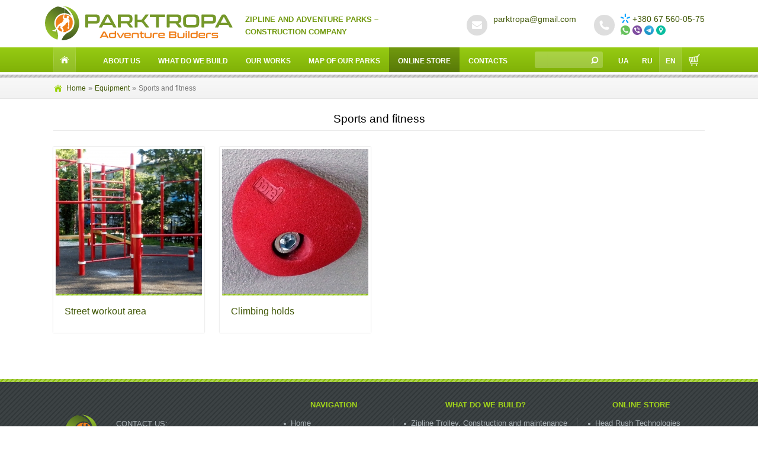

--- FILE ---
content_type: text/html; charset=UTF-8
request_url: https://parktropa.com/catalog/sports-facilities-en/
body_size: 6800
content:
<!DOCTYPE html>
<html lang="en" class="r">

<head>
	<title>Sports and fitness - PARKTROPA Adventure Builders</title>
	<meta charset="UTF-8" />
	<meta name="viewport" content="width=device-width, initial-scale=1.0" />
	<meta name="skype_toolbar" content="skype_toolbar_parser_compatible" />
	<meta name="google-site-verification" content="fADnZ4I1tQ2lU15R96slt7PwClNNgoRoMoAsxhxB2d0" />
	<meta name='robots' content='max-image-preview:large' />

<!-- This site is optimized with the Yoast SEO Premium plugin v13.4 - https://yoast.com/wordpress/plugins/seo/ -->
<meta name="robots" content="max-snippet:-1, max-image-preview:large, max-video-preview:-1"/>
<link rel="canonical" href="https://parktropa.com/catalog/sports-facilities-en/" />
<meta property="og:locale" content="en_US" />
<meta property="og:type" content="object" />
<meta property="og:title" content="Sports and fitness - PARKTROPA Adventure Builders" />
<meta property="og:url" content="https://parktropa.com/catalog/sports-facilities-en/" />
<meta property="og:site_name" content="PARKTROPA Adventure Builders" />
<meta property="fb:app_id" content="https://www.facebook.com/parktropa/" />
<script type='application/ld+json' class='yoast-schema-graph yoast-schema-graph--main'>{"@context":"https://schema.org","@graph":[{"@type":"Organization","@id":"https://parktropa.com/en/#organization","name":"LLC \"Adventure Parks \"TROPA\"\", EDRPOU 42059566","url":"https://parktropa.com/en/","sameAs":["https://www.facebook.com/parktropa/","https://www.instagram.com/parktropa/","https://www.youtube.com/channel/UChRfqTJXGXDs2JstxFZdwJw/feed"],"logo":{"@type":"ImageObject","@id":"https://parktropa.com/en/#logo","inLanguage":"en-US","url":"https://parktropa.com/wp-content/uploads/2021/12/znak.png","width":1022,"height":1022,"caption":"LLC \"Adventure Parks \"TROPA\"\", EDRPOU 42059566"},"image":{"@id":"https://parktropa.com/en/#logo"}},{"@type":"WebSite","@id":"https://parktropa.com/en/#website","url":"https://parktropa.com/en/","name":"PARKTROPA Adventure Builders","inLanguage":"en-US","description":"zipline and adventure parks - construction company","publisher":{"@id":"https://parktropa.com/en/#organization"},"potentialAction":[{"@type":"SearchAction","target":"https://parktropa.com/en/?s={search_term_string}","query-input":"required name=search_term_string"}]},{"@type":"CollectionPage","@id":"https://parktropa.com/catalog/sports-facilities-en/#webpage","url":"https://parktropa.com/catalog/sports-facilities-en/","name":"Sports and fitness - PARKTROPA Adventure Builders","isPartOf":{"@id":"https://parktropa.com/en/#website"},"inLanguage":"en-US","breadcrumb":{"@id":"https://parktropa.com/catalog/sports-facilities-en/#breadcrumb"}},{"@type":"BreadcrumbList","@id":"https://parktropa.com/catalog/sports-facilities-en/#breadcrumb","itemListElement":[{"@type":"ListItem","position":1,"item":{"@type":"WebPage","@id":"https://parktropa.com/en/","url":"https://parktropa.com/en/","name":"Home"}},{"@type":"ListItem","position":2,"item":{"@type":"WebPage","@id":"https://parktropa.com/catalog/equipment-en/","url":"https://parktropa.com/catalog/equipment-en/","name":"Equipment"}},{"@type":"ListItem","position":3,"item":{"@type":"WebPage","@id":"https://parktropa.com/catalog/sports-facilities-en/","url":"https://parktropa.com/catalog/sports-facilities-en/","name":"Sports and fitness"}}]}]}</script>
<!-- / Yoast SEO Premium plugin. -->

<link rel="alternate" href="https://parktropa.com/catalog/sports-facilities-ua/" hreflang="uk" />
<link rel="alternate" href="https://parktropa.com/catalog/sports-facilities/" hreflang="ru" />
<link rel="alternate" href="https://parktropa.com/catalog/sports-facilities-en/" hreflang="en" />
<link rel='dns-prefetch' href='//ajax.googleapis.com' />
<style id='wp-img-auto-sizes-contain-inline-css' type='text/css'>
img:is([sizes=auto i],[sizes^="auto," i]){contain-intrinsic-size:3000px 1500px}
/*# sourceURL=wp-img-auto-sizes-contain-inline-css */
</style>
<style id='classic-theme-styles-inline-css' type='text/css'>
/*! This file is auto-generated */
.wp-block-button__link{color:#fff;background-color:#32373c;border-radius:9999px;box-shadow:none;text-decoration:none;padding:calc(.667em + 2px) calc(1.333em + 2px);font-size:1.125em}.wp-block-file__button{background:#32373c;color:#fff;text-decoration:none}
/*# sourceURL=/wp-includes/css/classic-themes.min.css */
</style>
<link rel='stylesheet' id='parktropa-css' href='https://parktropa.com/wp-content/themes/parktropa/style.css?ver=2.0.7' type='text/css' media='all' />
<link rel='stylesheet' id='colorbox-css' href='https://parktropa.com/wp-content/themes/parktropa/jscript/colorbox/colorbox.css' type='text/css' media='all' />
<script type="text/javascript" src="//ajax.googleapis.com/ajax/libs/jquery/1.11.2/jquery.min.js?ver=1.11.2" id="jquery-js"></script>
<meta name="generator" content="performance-lab 4.0.0; plugins: ">
<link rel="icon" href="https://parktropa.com/wp-content/uploads/2021/12/cropped-znak-32x32.png" sizes="32x32" />
<link rel="icon" href="https://parktropa.com/wp-content/uploads/2021/12/cropped-znak-192x192.png" sizes="192x192" />
<link rel="apple-touch-icon" href="https://parktropa.com/wp-content/uploads/2021/12/cropped-znak-180x180.png" />
<meta name="msapplication-TileImage" content="https://parktropa.com/wp-content/uploads/2021/12/cropped-znak-270x270.png" />

	<!-- Google Tag Manager -->
	<script>(function(w,d,s,l,i){w[l]=w[l]||[];w[l].push({'gtm.start':
	new Date().getTime(),event:'gtm.js'});var f=d.getElementsByTagName(s)[0],
	j=d.createElement(s),dl=l!='dataLayer'?'&l='+l:'';j.async=true;j.src=
	'https://www.googletagmanager.com/gtm.js?id='+i+dl;f.parentNode.insertBefore(j,f);
	})(window,document,'script','dataLayer','GTM-5BW6W8X');</script>
	<!-- End Google Tag Manager -->

	<script>
		(function(i,s,o,g,r,a,m){i['GoogleAnalyticsObject']=r;i[r]=i[r]||function(){
		(i[r].q=i[r].q||[]).push(arguments)},i[r].l=1*new Date();a=s.createElement(o),
		m=s.getElementsByTagName(o)[0];a.async=1;a.src=g;m.parentNode.insertBefore(a,m)
		})(window,document,'script','//www.google-analytics.com/analytics.js','ga');
		ga('create', 'UA-64856362-1', 'auto');
		ga('send', 'pageview');
	</script>
<style id='global-styles-inline-css' type='text/css'>
:root{--wp--preset--aspect-ratio--square: 1;--wp--preset--aspect-ratio--4-3: 4/3;--wp--preset--aspect-ratio--3-4: 3/4;--wp--preset--aspect-ratio--3-2: 3/2;--wp--preset--aspect-ratio--2-3: 2/3;--wp--preset--aspect-ratio--16-9: 16/9;--wp--preset--aspect-ratio--9-16: 9/16;--wp--preset--color--black: #000000;--wp--preset--color--cyan-bluish-gray: #abb8c3;--wp--preset--color--white: #ffffff;--wp--preset--color--pale-pink: #f78da7;--wp--preset--color--vivid-red: #cf2e2e;--wp--preset--color--luminous-vivid-orange: #ff6900;--wp--preset--color--luminous-vivid-amber: #fcb900;--wp--preset--color--light-green-cyan: #7bdcb5;--wp--preset--color--vivid-green-cyan: #00d084;--wp--preset--color--pale-cyan-blue: #8ed1fc;--wp--preset--color--vivid-cyan-blue: #0693e3;--wp--preset--color--vivid-purple: #9b51e0;--wp--preset--gradient--vivid-cyan-blue-to-vivid-purple: linear-gradient(135deg,rgb(6,147,227) 0%,rgb(155,81,224) 100%);--wp--preset--gradient--light-green-cyan-to-vivid-green-cyan: linear-gradient(135deg,rgb(122,220,180) 0%,rgb(0,208,130) 100%);--wp--preset--gradient--luminous-vivid-amber-to-luminous-vivid-orange: linear-gradient(135deg,rgb(252,185,0) 0%,rgb(255,105,0) 100%);--wp--preset--gradient--luminous-vivid-orange-to-vivid-red: linear-gradient(135deg,rgb(255,105,0) 0%,rgb(207,46,46) 100%);--wp--preset--gradient--very-light-gray-to-cyan-bluish-gray: linear-gradient(135deg,rgb(238,238,238) 0%,rgb(169,184,195) 100%);--wp--preset--gradient--cool-to-warm-spectrum: linear-gradient(135deg,rgb(74,234,220) 0%,rgb(151,120,209) 20%,rgb(207,42,186) 40%,rgb(238,44,130) 60%,rgb(251,105,98) 80%,rgb(254,248,76) 100%);--wp--preset--gradient--blush-light-purple: linear-gradient(135deg,rgb(255,206,236) 0%,rgb(152,150,240) 100%);--wp--preset--gradient--blush-bordeaux: linear-gradient(135deg,rgb(254,205,165) 0%,rgb(254,45,45) 50%,rgb(107,0,62) 100%);--wp--preset--gradient--luminous-dusk: linear-gradient(135deg,rgb(255,203,112) 0%,rgb(199,81,192) 50%,rgb(65,88,208) 100%);--wp--preset--gradient--pale-ocean: linear-gradient(135deg,rgb(255,245,203) 0%,rgb(182,227,212) 50%,rgb(51,167,181) 100%);--wp--preset--gradient--electric-grass: linear-gradient(135deg,rgb(202,248,128) 0%,rgb(113,206,126) 100%);--wp--preset--gradient--midnight: linear-gradient(135deg,rgb(2,3,129) 0%,rgb(40,116,252) 100%);--wp--preset--font-size--small: 13px;--wp--preset--font-size--medium: 20px;--wp--preset--font-size--large: 36px;--wp--preset--font-size--x-large: 42px;--wp--preset--spacing--20: 0.44rem;--wp--preset--spacing--30: 0.67rem;--wp--preset--spacing--40: 1rem;--wp--preset--spacing--50: 1.5rem;--wp--preset--spacing--60: 2.25rem;--wp--preset--spacing--70: 3.38rem;--wp--preset--spacing--80: 5.06rem;--wp--preset--shadow--natural: 6px 6px 9px rgba(0, 0, 0, 0.2);--wp--preset--shadow--deep: 12px 12px 50px rgba(0, 0, 0, 0.4);--wp--preset--shadow--sharp: 6px 6px 0px rgba(0, 0, 0, 0.2);--wp--preset--shadow--outlined: 6px 6px 0px -3px rgb(255, 255, 255), 6px 6px rgb(0, 0, 0);--wp--preset--shadow--crisp: 6px 6px 0px rgb(0, 0, 0);}:where(.is-layout-flex){gap: 0.5em;}:where(.is-layout-grid){gap: 0.5em;}body .is-layout-flex{display: flex;}.is-layout-flex{flex-wrap: wrap;align-items: center;}.is-layout-flex > :is(*, div){margin: 0;}body .is-layout-grid{display: grid;}.is-layout-grid > :is(*, div){margin: 0;}:where(.wp-block-columns.is-layout-flex){gap: 2em;}:where(.wp-block-columns.is-layout-grid){gap: 2em;}:where(.wp-block-post-template.is-layout-flex){gap: 1.25em;}:where(.wp-block-post-template.is-layout-grid){gap: 1.25em;}.has-black-color{color: var(--wp--preset--color--black) !important;}.has-cyan-bluish-gray-color{color: var(--wp--preset--color--cyan-bluish-gray) !important;}.has-white-color{color: var(--wp--preset--color--white) !important;}.has-pale-pink-color{color: var(--wp--preset--color--pale-pink) !important;}.has-vivid-red-color{color: var(--wp--preset--color--vivid-red) !important;}.has-luminous-vivid-orange-color{color: var(--wp--preset--color--luminous-vivid-orange) !important;}.has-luminous-vivid-amber-color{color: var(--wp--preset--color--luminous-vivid-amber) !important;}.has-light-green-cyan-color{color: var(--wp--preset--color--light-green-cyan) !important;}.has-vivid-green-cyan-color{color: var(--wp--preset--color--vivid-green-cyan) !important;}.has-pale-cyan-blue-color{color: var(--wp--preset--color--pale-cyan-blue) !important;}.has-vivid-cyan-blue-color{color: var(--wp--preset--color--vivid-cyan-blue) !important;}.has-vivid-purple-color{color: var(--wp--preset--color--vivid-purple) !important;}.has-black-background-color{background-color: var(--wp--preset--color--black) !important;}.has-cyan-bluish-gray-background-color{background-color: var(--wp--preset--color--cyan-bluish-gray) !important;}.has-white-background-color{background-color: var(--wp--preset--color--white) !important;}.has-pale-pink-background-color{background-color: var(--wp--preset--color--pale-pink) !important;}.has-vivid-red-background-color{background-color: var(--wp--preset--color--vivid-red) !important;}.has-luminous-vivid-orange-background-color{background-color: var(--wp--preset--color--luminous-vivid-orange) !important;}.has-luminous-vivid-amber-background-color{background-color: var(--wp--preset--color--luminous-vivid-amber) !important;}.has-light-green-cyan-background-color{background-color: var(--wp--preset--color--light-green-cyan) !important;}.has-vivid-green-cyan-background-color{background-color: var(--wp--preset--color--vivid-green-cyan) !important;}.has-pale-cyan-blue-background-color{background-color: var(--wp--preset--color--pale-cyan-blue) !important;}.has-vivid-cyan-blue-background-color{background-color: var(--wp--preset--color--vivid-cyan-blue) !important;}.has-vivid-purple-background-color{background-color: var(--wp--preset--color--vivid-purple) !important;}.has-black-border-color{border-color: var(--wp--preset--color--black) !important;}.has-cyan-bluish-gray-border-color{border-color: var(--wp--preset--color--cyan-bluish-gray) !important;}.has-white-border-color{border-color: var(--wp--preset--color--white) !important;}.has-pale-pink-border-color{border-color: var(--wp--preset--color--pale-pink) !important;}.has-vivid-red-border-color{border-color: var(--wp--preset--color--vivid-red) !important;}.has-luminous-vivid-orange-border-color{border-color: var(--wp--preset--color--luminous-vivid-orange) !important;}.has-luminous-vivid-amber-border-color{border-color: var(--wp--preset--color--luminous-vivid-amber) !important;}.has-light-green-cyan-border-color{border-color: var(--wp--preset--color--light-green-cyan) !important;}.has-vivid-green-cyan-border-color{border-color: var(--wp--preset--color--vivid-green-cyan) !important;}.has-pale-cyan-blue-border-color{border-color: var(--wp--preset--color--pale-cyan-blue) !important;}.has-vivid-cyan-blue-border-color{border-color: var(--wp--preset--color--vivid-cyan-blue) !important;}.has-vivid-purple-border-color{border-color: var(--wp--preset--color--vivid-purple) !important;}.has-vivid-cyan-blue-to-vivid-purple-gradient-background{background: var(--wp--preset--gradient--vivid-cyan-blue-to-vivid-purple) !important;}.has-light-green-cyan-to-vivid-green-cyan-gradient-background{background: var(--wp--preset--gradient--light-green-cyan-to-vivid-green-cyan) !important;}.has-luminous-vivid-amber-to-luminous-vivid-orange-gradient-background{background: var(--wp--preset--gradient--luminous-vivid-amber-to-luminous-vivid-orange) !important;}.has-luminous-vivid-orange-to-vivid-red-gradient-background{background: var(--wp--preset--gradient--luminous-vivid-orange-to-vivid-red) !important;}.has-very-light-gray-to-cyan-bluish-gray-gradient-background{background: var(--wp--preset--gradient--very-light-gray-to-cyan-bluish-gray) !important;}.has-cool-to-warm-spectrum-gradient-background{background: var(--wp--preset--gradient--cool-to-warm-spectrum) !important;}.has-blush-light-purple-gradient-background{background: var(--wp--preset--gradient--blush-light-purple) !important;}.has-blush-bordeaux-gradient-background{background: var(--wp--preset--gradient--blush-bordeaux) !important;}.has-luminous-dusk-gradient-background{background: var(--wp--preset--gradient--luminous-dusk) !important;}.has-pale-ocean-gradient-background{background: var(--wp--preset--gradient--pale-ocean) !important;}.has-electric-grass-gradient-background{background: var(--wp--preset--gradient--electric-grass) !important;}.has-midnight-gradient-background{background: var(--wp--preset--gradient--midnight) !important;}.has-small-font-size{font-size: var(--wp--preset--font-size--small) !important;}.has-medium-font-size{font-size: var(--wp--preset--font-size--medium) !important;}.has-large-font-size{font-size: var(--wp--preset--font-size--large) !important;}.has-x-large-font-size{font-size: var(--wp--preset--font-size--x-large) !important;}
/*# sourceURL=global-styles-inline-css */
</style>
</head>


<body class="archive tax-catalog term-sports-facilities-en term-2186 wp-theme-parktropa">

	<!-- Google Tag Manager (noscript) -->
	<noscript><iframe src="https://www.googletagmanager.com/ns.html?id=GTM-5BW6W8X" height="0" width="0" style="display:none;visibility:hidden"></iframe></noscript>
	<!-- End Google Tag Manager (noscript) -->

	<div id="header">
		<div id="top">
			<div class="center-wr clearfix">
				<a href="https://parktropa.com/en/" id="logo"><img src="https://parktropa.com/wp-content/themes/parktropa/images/park-tropa-logo.svg" alt="PARKTROPA Adventure Builders" /><span>zipline and adventure parks &#8211; construction company</span></a>

				<div class="i-box-wr">
					<div class="widget_text i-box"><div class="textwidget custom-html-widget"><span class="ico tel"></span>
<p><a href="tel:+380675600575"><i class="mobo-kyivstar-16"></i>+380 67 560-05-75</a></p>
<p>
<span class="_sep"><a title="Contact us by WhatsApp" href="whatsapp://send?phone=+380676378774"><i class="mobo-whatsapp-16"></i></a><a title="Contact us by Viber" href="viber://add?number=380676378774"><i class="mobo-viber-16"></i></a></span><span class="_sep"><a title="Contact us by Telegram" href="https://t.me/parktropa"><i class="mobo-telegram-16"></i></a><a title="Our Contacts" href="/contact-en/"><i class="mobo-point-16"></i></a></span>
</p></div></div><div class="widget_text i-box"><div class="textwidget custom-html-widget"><span class="ico mail"></span>
<p><a href="mailto:&#112;ark&#116;&#114;opa&#64;gm&#97;&#105;l.co&#109;">park&#116;&#114;&#111;p&#97;&#64;g&#109;&#97;il&#46;co&#109;</a></p></div></div>				</div>
				
				<div class="i-mobile"><div>				<div class="textwidget"><a href="tel:+380675600575" target="_blank" class="ico tel"></a>
<a href="viber://add?number=380676378774" target="_blank" class="ico viber"></a>
<a href="whatsapp://send?phone=+380676378774" target="_blank" class="ico whatsapp"></a>
<a href="https://facebook.com/parktropa/" target="_blank" class="ico facebook"></a>
<a href="https://www.instagram.com/parktropa/" target="_blank" class="ico instagram"></a>
<a href="https://www.youtube.com/channel/UChRfqTJXGXDs2JstxFZdwJw" class="ico youtube"></a></div></div></div>			</div>
		</div><!-- end #top -->

		<div id="nav-wr">
			<div class="center-wr clearfix">
				<a href="https://parktropa.com/en/" id="home"></a>
				<a href="/cart-en/" id="cart"></a>
				<ul id="lng">	<li class="lang-item lang-item-2167 lang-item-ua lang-item-first"><a lang="uk" hreflang="uk" href="https://parktropa.com/catalog/sports-facilities-ua/">Ua</a></li>
	<li class="lang-item lang-item-21 lang-item-ru"><a lang="ru-RU" hreflang="ru-RU" href="https://parktropa.com/catalog/sports-facilities/">Ru</a></li>
	<li class="lang-item lang-item-24 lang-item-en current-lang"><a lang="en-US" hreflang="en-US" href="https://parktropa.com/catalog/sports-facilities-en/" aria-current="true">En</a></li>
</ul>

				<form id="s-form" action="https://parktropa.com/en/" method="get">
					<input type="text" class="clear" name="s" value="&nbsp;&nbsp;&nbsp;" />
					<input type="submit" value="" />
				</form>

				<a href="#" id="menu-btn"></a>
				<ul id="nav" class="menu"><li id="menu-item-229" class="menu-item menu-item-type-post_type menu-item-object-page menu-item-has-children menu-item-229"><a href="https://parktropa.com/about-park-tropa-en/">About Us</a>
<ul class="sub-menu">
	<li id="menu-item-2951" class="menu-item menu-item-type-post_type menu-item-object-page menu-item-2951"><a href="https://parktropa.com/about-park-tropa-en/">Company Profile</a></li>
	<li id="menu-item-314" class="menu-item menu-item-type-post_type menu-item-object-page menu-item-314"><a href="https://parktropa.com/safety-policy-en/">Safety standards</a></li>
	<li id="menu-item-316" class="menu-item menu-item-type-post_type menu-item-object-page menu-item-316"><a href="https://parktropa.com/guarantee-en/">Our guarantee</a></li>
	<li id="menu-item-318" class="menu-item menu-item-type-post_type menu-item-object-page menu-item-318"><a href="https://parktropa.com/adventure-parks-repair-en/">Service for adventure parks</a></li>
	<li id="menu-item-315" class="menu-item menu-item-type-taxonomy menu-item-object-category menu-item-315"><a href="https://parktropa.com/category/reviews-en/">Reviews</a></li>
	<li id="menu-item-317" class="menu-item menu-item-type-taxonomy menu-item-object-category menu-item-317"><a href="https://parktropa.com/category/news-en/">Company news</a></li>
	<li id="menu-item-233" class="menu-item menu-item-type-taxonomy menu-item-object-category menu-item-233"><a href="https://parktropa.com/category/articles-en/">Articles</a></li>
</ul>
</li>
<li id="menu-item-230" class="menu-item menu-item-type-post_type menu-item-object-page menu-item-has-children menu-item-230"><a href="https://parktropa.com/our-works-en/">What do we build</a>
<ul class="sub-menu">
	<li id="menu-item-5611" class="menu-item menu-item-type-post_type menu-item-object-page menu-item-5611"><a href="https://parktropa.com/our-works-en/zipline/">Zipline</a></li>
	<li id="menu-item-5612" class="menu-item menu-item-type-post_type menu-item-object-page menu-item-5612"><a href="https://parktropa.com/our-works-en/rope-parks/">Rope parks</a></li>
	<li id="menu-item-5614" class="menu-item menu-item-type-post_type menu-item-object-page menu-item-5614"><a href="https://parktropa.com/our-works-en/climbing-walls/">Climbing walls</a></li>
	<li id="menu-item-5610" class="menu-item menu-item-type-post_type menu-item-object-page menu-item-5610"><a href="https://parktropa.com/our-works-en/tree-houses/">Tree houses</a></li>
	<li id="menu-item-5609" class="menu-item menu-item-type-post_type menu-item-object-page menu-item-5609"><a href="https://parktropa.com/our-works-en/street-workout-area/">Workout areas</a></li>
	<li id="menu-item-5613" class="menu-item menu-item-type-post_type menu-item-object-page menu-item-5613"><a href="https://parktropa.com/our-works-en/skate-parks/">Skate parks</a></li>
	<li id="menu-item-5615" class="menu-item menu-item-type-post_type menu-item-object-page menu-item-5615"><a href="https://parktropa.com/our-works-en/obstacle-course/">Obstacle course</a></li>
</ul>
</li>
<li id="menu-item-231" class="menu-item menu-item-type-taxonomy menu-item-object-category menu-item-231"><a href="https://parktropa.com/category/our-works-en/">Our works</a></li>
<li id="menu-item-2965" class="menu-item menu-item-type-post_type menu-item-object-page menu-item-2965"><a href="https://parktropa.com/our-parks-en/">Map of our parks</a></li>
<li id="menu-item-265" class="menu-item menu-item-type-taxonomy menu-item-object-catalog current-catalog-ancestor menu-item-265"><a href="https://parktropa.com/catalog/equipment-en/">Online Store</a></li>
<li id="menu-item-3275" class="menu-item menu-item-type-post_type menu-item-object-page menu-item-3275"><a href="https://parktropa.com/contact-en/">Contacts</a></li>
</ul>			</div>
		</div><!-- end #nav-wr -->
	</div><!-- end #header -->

		
	<span class="line-grey"></span>

		<div id="usability">
		<div class="center-wr">
			<div id="breadcrumbs"><span><span><a href="https://parktropa.com/en/" >Home</a> » <span><a href="https://parktropa.com/catalog/equipment-en/" >Equipment</a> » <span class="breadcrumb_last" aria-current="page">Sports and fitness</span></span></span></span></div>		</div>
	</div><!-- end #usability -->
	
	<div id="content-wr">
		<div class="center-wr clearfix">
			<div id="content" class="content clearfix">

			<h1>Sports and fitness</h1>

			<div class="childs-top"><div class="childs"><div class="post"><a href="https://parktropa.com/catalog/street-workout-en/"><span class="scale"><span class="scale-in"><img src="/wp-content/gallery/category/thumbs/thumbs_street-workout.jpg" alt="Street workout area" /></span></span><span class="line-green"></span></a><div class="txt"><h2><a href="https://parktropa.com/catalog/street-workout-en/">Street workout area</a></h2></div></div>
<div class="post"><a href="https://parktropa.com/catalog/climbing-holds-en/"><span class="scale"><span class="scale-in"><img src="/wp-content/gallery/category/thumbs/thumbs_climbing-holds.jpg" alt="Climbing holds" /></span></span><span class="line-green"></span></a><div class="txt"><h2><a href="https://parktropa.com/catalog/climbing-holds-en/">Climbing holds</a></h2></div></div>
</div></div>			
			</div>
		</div>
	</div><!-- end #content-wr -->

	
	
	
	
	<span class="line-green"></span>

	
	<div id="footer-wr">
		<div id="footer" class="center-wr clearfix">
			<div id="info-ft">
				<a href="https://parktropa.com/en/" id="logo-ft" class="clearfix"><img src="https://parktropa.com/wp-content/themes/parktropa/images/park-tropa-logo-vert.svg" alt="PARKTROPA Adventure Builders" /><div class="textwidget">				<div class="textwidget"><p>CONTACT US:</p>
<p> +38 067 560 05 75 ↓ Viber ↓ WhatsApp ↓ Telegram 👇</p>
</div></div></a>

				<div id="contacts">
					<div class="cont-i"><div class="i-mobile">				<div class="textwidget"><a href="tel:+380675600575" target="_blank" class="ico tel"></a>
<a href="viber://add?number=380676378774" target="_blank" class="ico viber"></a>
<a href="whatsapp://send?phone=+380676378774" target="_blank" class="ico whatsapp"></a>
<a href="https://t.me/parktropa" target="_blank" class="ico telegram"></a>
<a href="mailto:parktropa@gmail.com" target="_blank" class="ico mail"></a>
<a href="/contact-en/" class="ico contacts"></a></div></div></div>				</div>

								<div id="soc"><div class="textwidget">				<div class="textwidget"><p>SOCIAL MEDIA</p>

<a href="https://www.instagram.com/parktropa/" title="Instagram" class="im" rel="nofollow" target="_blank"></a>
<a href="https://facebook.com/parktropa/" title="Facebook" class="fb" rel="nofollow" target="_blank"></a>
<a href="https://www.youtube.com/channel/UChRfqTJXGXDs2JstxFZdwJw" title="Youtube" class="yt" rel="nofollow" target="_blank"></a>
<a href="https://t.me/parktropa" title="Telegram" class="tl" rel="nofollow" target="_blank"></a></div></div></div>			</div>

			<div class="widgets-ft">
				<div class="widget">
					<div class="w-item"><div><p class="w-ttl"><a href="/en/">Navigation</a></p>				<div class="textwidget"><ul>
<li><a href="/en/">Home</a></li>
<li><a href="/equipment-en/">Online store</a></li>
<li><a href="/our-works-en/">What do we build?</a></li>
<li><a href="/our-parks-en/">Map of our work</a></li>
<li><a href="/about-park-tropa-en/">Company profile</a></li>
<li><a href="/category/reviews-en/">Recommendations</a></li>
<li><a href="/contact-en/">Contacts</a></li>
</ul></div></div></div><div class="w-item"><div><p class="w-ttl"><a href="/about-park-tropa-en/">Company Profile</a></p>				<div class="textwidget"><ul>
<li><a href="/about-park-tropa-en/">Parktropa Company Profile </a></li>
<li><a href="/safety-policy-en/">Safety standards</a></li>
<li><a href="/guarantee-en/">Our guarantee</a></li>
<li><a href="/adventure-parks-repair-en/">Service</a></li>
<li><a href="/category/news-en/">Newsline</a></li>
<li><a href="/category/articles-en/">FAQ</a></li>
</ul></div></div></div>				</div>
				<div class="widget">
					<div class="w-item"><div><p class="w-ttl"><a href="/our-works-en/">What do we build?</a></p>				<div class="textwidget"><ul>
<li><a href="/our-works-en/zipline/">Zipline Trolley. Сonstruction and maintenance</a></li>
<li><a href="/our-works-en/rope-parks/children-rope-park-lazalka/">Children adventure park LAZALKA</a></li>
<li><a href="/our-works-en/rope-parks/children-rope-park-yuniy-alpinist/">Children adventure park YOUNG ALPINIST</a></li>
<li><a href="/our-works-en/rope-parks/high-rope-park-in-trees/">Adventure park in trees</a></li>
<li><a href="/our-works-en/rope-parks/high-rope-park-on-supports/">Adventure park on supports</a></li>
<li><a href="/our-works-en/tree-houses/">Tree houses</a></li>
<li><a href="/our-works-en/climbing-walls/home-climbing-wall/">Home climbing wall</a></li>
<li><a href="/our-works-en/climbing-walls/climbing-gyms/">Climbing Gyms</a></li>
<li><a href="/our-works-en/climbing-walls/climbing-walls-walltopia/">Climbing walls WALLTOPIA</a></li>
<li><a href="/our-works-en/obstacle-course/">Obstacle course</a></li>
<li><a href="/our-works-en/street-workout-area/">Street workout area</a></li>
<li><a href="/our-works-en/skate-parks/">Skate parks</a></li>
<li><a href="/military-obstacle-course-ukrainian-army-en/">Military obstacle course</a></li>
</ul></div></div></div>				</div>
				<div class="widget">
					<div class="w-item"><div><p class="w-ttl"><a href="/catalog/equipment-en/">Online Store</a></p>				<div class="textwidget"><ul>
<li><a href="/catalog/headrush-en/">Head Rush Technologies</a></li>
<li><a href="/catalog/zip-line-en/">Equipment for Ziplines</a></li>
<li><a href="/catalog/rope-parks-en/">Equipment for Rope parks</a></li>
<li><a href="/catalog/climbing-walls-en/">Equipment for Climbing walls</a></li>
<li><a href="/catalog/climbing-holds-en/">Climbing holds</a></li>
<li><a href="/catalog/harnesses-en/">Harnesses</a></li>
<li><a href="/catalog/carbines-en/">Carbines</a></li>
<li><a href="/catalog/helmets-en/">Helmets</a></li>
<li><a href="/catalog/block-rollers-tandems-en/">Block rollers & tandems</a></li>
</ul></div></div></div>				</div>
			</div>
		</div>

		<div id="copy">
			<div class="center-wr clearfix">
				<a href="https://parktropa.com/en/" class="fl-left">All rights reserved © 2026, «PARKTROPA Adventure Builders»</a>

							</div>
		</div>
	</div><!-- end #footer-wr -->


				<div id="cart-dialog">
			<div class="dialog clearfix">
				<p class="ttl">Product successfully added to your shopping cart</p>
				<a href="#" onclick="$.colorbox.close(); return false;" class="btn btn-green fl-left">Continue</a>
				<a href="/cart-en/" class="btn btn-green fl-right">Shopping cart</a>
			</div>
		</div>
		
	<script type="speculationrules">
{"prefetch":[{"source":"document","where":{"and":[{"href_matches":"/*"},{"not":{"href_matches":["/wp-*.php","/wp-admin/*","/wp-content/uploads/*","/wp-content/*","/wp-content/plugins/*","/wp-content/themes/parktropa/*","/*\\?(.+)"]}},{"not":{"selector_matches":"a[rel~=\"nofollow\"]"}},{"not":{"selector_matches":".no-prefetch, .no-prefetch a"}}]},"eagerness":"conservative"}]}
</script>
<script type="text/javascript" id="pll_cookie_script-js-after">
/* <![CDATA[ */
(function() {
				var expirationDate = new Date();
				expirationDate.setTime( expirationDate.getTime() + 31536000 * 1000 );
				document.cookie = "pll_language=en; expires=" + expirationDate.toUTCString() + "; path=/; secure; SameSite=Lax";
			}());

//# sourceURL=pll_cookie_script-js-after
/* ]]> */
</script>
<script type="text/javascript" src="https://parktropa.com/wp-content/themes/parktropa/jscript/additions.js?ver=2.0.7" id="parktropa-js"></script>
<script type="text/javascript" src="https://parktropa.com/wp-content/themes/parktropa/jscript/modernizr/modernizr-touch-events.js" id="modernizr-js"></script>
<script type="text/javascript" src="https://parktropa.com/wp-content/themes/parktropa/jscript/colorbox/jquery.touchSwipe.min.js" id="touch-swipe-js"></script>
<script type="text/javascript" src="https://parktropa.com/wp-content/themes/parktropa/jscript/colorbox/jquery.colorbox-min.js" id="colorbox-js"></script>
	
		
</body>
</html>

--- FILE ---
content_type: text/css
request_url: https://parktropa.com/wp-content/themes/parktropa/style.css?ver=2.0.7
body_size: 20532
content:
/*
Theme Name: parktropa
Theme URI: https://parktropa.com/
Author: parktropa@gmail.com
Author URI: https://parktropa.com/
Description: Exclusive theme for «parktropa»
Version: 1.0
Tags: light, one-column, custom-menu, featured-images, translation-ready
Text Domain: parktropa
*/

/* =general
-------------------------------------------------*/
* {
	margin: 0;
	padding: 0;
}
body {
	color: #525252;
	font: 13px/18px Arial, Helvetica, sans-serif;
	min-width: 1150px;
}
/* =typography
-------------------------------------------------*/
h1, h2, h3, h4, h5, h6 {
	color: #425908;
	font-weight: normal;
	line-height: normal;
}
h1, .h1 {
	margin: 0 0 27px;
	padding-bottom: 8px;
	color: #000;
	font-size: 19px;
	text-align: center;
	border-bottom: 1px solid #ebebeb;
}
h2, .h2 {
	margin: 25px 0 15px;
	font-size: 17px;
}
h3, .h3 {
	margin: 20px 0 12px;
	font-size: 14px;
}
h4, .h4 {
	margin: 15px 0 10px;
	font-size: 13px;
}
h5, .h5 {
	margin: 15px 0 10px;
	font-size: 11px;
}
h6, .h6 {
	margin: 15px 0 10px;
	font-size: 9px;
}
p, .p {
	margin-bottom: 10px;
}
/* ul-ol */
ul.marker,
ol.marker {
	margin: 12px 0 12px 35px;
	color: #000;
	text-align: left;
	overflow: hidden;
}
ul.marker li,
ol.marker li {
	margin-bottom: 3px;
}
ul.marker {
	margin-left: 15px;
}
ul.marker li {
	padding-left: 20px;
	list-style: none;
	background: transparent url('images/marker.png') no-repeat 0 4px;
}
ul.marker.null-left {
	margin-left: 0;
}
/* links */
a:link, a:visited {
	color: #425908;
	text-decoration: none;
}
a:hover, a:active, a:focus {
	color: #71990e;
	outline: 0;
}
/* links in content */
.content a:link,
.content a:visited {
	text-decoration: underline;
}
/* hr */
hr {
	height: 1px;
	margin: 30px 0;
	border: 0;
	background: #ebebeb;
	clear: both;
}
hr.divide {
	margin: 15px 0;
	background: transparent;
}
/* =transition
-------------------------------------------------*/
.tn, textarea, input, button, a, a img {
	-moz-transition: color 0.4s, border-color 0.4s, background-color 0.4s, opacity 0.4s;
	-webkit-transition: color 0.4s, border-color 0.4s, background-color 0.4s, opacity 0.4s;
	-o-transition: color 0.4s, border-color 0.4s, background-color 0.4s, opacity 0.4s;
	transition: color 0.4s, border-color 0.4s, background-color 0.4s, opacity 0.4s;
}
/* opacity */
.opacity, .opacity-r:hover, a img { opacity: 1; }
.opacity:hover, .opacity-r, a:hover img { opacity: 0.7; }

/* scale */
.scale img {
	-moz-transition: 0.4s all ease;
	-webkit-transition: 0.4s all ease;
	-o-transition: 0.4s all ease;
	transition: 0.4s all ease;
}
.scale:hover img {
	-moz-transform: scale(1.1);
	-webkit-transform: scale(1.1);
	-ms-transform: scale(1.1);
	-o-transform: scale(1.1);
	transform: scale(1.1);
}
.scale-in {
	display: block;
	overflow: hidden;
}
.scale-in[class*='align'] {
	position: relative;

	-moz-box-shadow: 0 0 2px rgba(0,0,0,.2);
	-webkit-box-shadow: 0 0 2px rgba(0,0,0,.2);
	box-shadow: 0 0 2px rgba(0,0,0,.2);
}
.scale-in[class*='align']:before {
	content: '';
	position: absolute;
	top: 0;
	left: 0;
	right: 0;
	bottom: 0;
	border: 4px solid #fff;
	z-index: 2;
}
.sly-frame .scale-in { margin: 2px; }
.sly-frame .scale-in img { margin: 0; }

/* =inputs
-------------------------------------------------*/
textarea,
input[type="text"],
input[type="tel"],
input[type="file"],
input[type="email"],
input[type="password"] {
	padding: 10px 13px;
	color: #000;
	font: 13px/15px Arial, sans-serif;
	border: 0;
	background: rgba(0,0,0,.08);
	vertical-align: top;

	-moz-box-shadow: inset 0 0 3px rgba(0,0,0,.17);
	-webkit-box-shadow: inset 0 0 3px rgba(0,0,0,.17);
	box-shadow: inset 0 0 3px rgba(0,0,0,.17);

	-moz-border-radius: 3px;
	-webkit-border-radius: 3px;
	border-radius: 3px;

	-webkit-box-sizing: border-box;
	-moz-box-sizing: border-box;
	box-sizing: border-box;
}
textarea:focus,
input[type="text"]:focus,
input[type="tel"]:focus,
input[type="file"]:focus,
input[type="email"]:focus,
input[type="password"]:focus {
	color: #425908;
	background: rgba(0,0,0,.05);
}
textarea {
	padding-top: 10px;
	padding-bottom: 10px;
	overflow: auto; /* IE7 */
	resize: vertical;
}
select {
	height: 36px;
	line-height: 32px; /* Safari */
	font-size: 13px;
}
/* file-upload */
input[type="file"] {
	height: 35px;
	padding: 0;
	line-height: 35px;
}
input[type="file"]::-ms-value { /* IE10+ */
	padding-left: 13px; /* =input padding-left */
	border: 0;
	background: none;
}
input[type="file"]::-ms-browse { /* IE10+ */
	padding-top: 5px;
	color: #fff;
	border: 0;
	background: #b7b7b7;

	-moz-border-radius: 0 3px 3px 0;
	-webkit-border-radius: 0 3px 3px 0;
	border-radius: 0 3px 3px 0;
}
input[type="file"]::-webkit-file-upload-button { /* Webkit */
	height: 35px;
	line-height: 35px;
	color: #fff;
	border: 0;
	background: #b7b7b7;

	-moz-border-radius: 3px 0 0 3px;
	-webkit-border-radius: 3px 0 0 3px;
	border-radius: 3px 0 0 3px;
}
/* placeholder */
::-webkit-input-placeholder { color: #5e5e5e; }
:-moz-placeholder { color: #5e5e5e; opacity: 1; }
::-moz-placeholder { color: #5e5e5e; opacity: 1; }
:-ms-input-placeholder { color: #5e5e5e !important; }

:focus::-webkit-input-placeholder { color: transparent; }
:focus:-moz-placeholder { color: transparent; }
:focus::-moz-placeholder { color: transparent; }

/* =buttons
-------------------------------------------------*/
button, body .btn,
input[type="submit"],
input[type="button"] {
	padding: 12px 20px 9px;
	color: #fff;
	font: bold 12px/15px Arial, sans-serif;
	text-transform: uppercase;
	text-align: center;
	border: 0;
	overflow: visible; /* IE7 */
	vertical-align: top;

	-moz-border-radius: 3px;
	-webkit-border-radius: 3px;
	border-radius: 3px;

	background: -moz-linear-gradient(rgba(255,158,60,.85), rgba(255,158,60,0));
	background: -webkit-linear-gradient(rgba(255,158,60,.85), rgba(255,158,60,0));
	background: -o-linear-gradient(rgba(255,158,60,.85), rgba(255,158,60,0));
	background: -ms-linear-gradient(rgba(255,158,60,.85), rgba(255,158,60,0));
	background: linear-gradient(rgba(255,158,60,.85), rgba(255,158,60,0));
	background-color: #ff6200;
}
button:hover, body .btn:hover,
input[type="submit"]:hover,
input[type="button"]:hover {
	background-color: #f53f00;
	cursor: pointer;
}
body .btn {
	display: inline-block;
	text-decoration: none !important;
}
/* btn-green */
body .btn-green {
	background: -moz-linear-gradient(rgba(113,153,14,.85), rgba(113,153,14,0));
	background: -webkit-linear-gradient(rgba(113,153,14,.85), rgba(113,153,14,0));
	background: -o-linear-gradient(rgba(113,153,14,.85), rgba(113,153,14,0));
	background: -ms-linear-gradient(rgba(113,153,14,.85), rgba(113,153,14,0));
	background: linear-gradient(rgba(113,153,14,.85), rgba(113,153,14,0));
	background-color: #587908;
}
body .btn-green:hover {
	background-color: #425908;
}
/* btn-light */
body .btn-light {
	padding-top: 11px; /* border-adjust */
	padding-bottom: 8px; /* border-adjust */
	color: #425908;
	border: 1px solid #dedede;

	background: -moz-linear-gradient(rgba(255,255,255,.7), rgba(255,255,255,0));
	background: -webkit-linear-gradient(rgba(255,255,255,.7), rgba(255,255,255,0));
	background: -o-linear-gradient(rgba(255,255,255,.7), rgba(255,255,255,0));
	background: -ms-linear-gradient(rgba(255,255,255,.7), rgba(255,255,255,0));
	background: linear-gradient(rgba(255,255,255,.7), rgba(255,255,255,0));
	background-color: #f5f5f5;
}
body .btn-light:hover {
	color: #425908;
	border: 1px solid #a0d914;
	background-color: #f5f5f5;
}
/* btn-small */
body .btn-small { padding: 9px 15px 8px; font-size: 11px; line-height: 14px;}
body .btn-small.btn-light { padding: 8px 14px 7px; /* border: -1px */ }

/* btn-mini */
body .btn-mini { padding: 7px 12px 6px; font-size: 10px; line-height: 13px;}
body .btn-mini.btn-light { padding: 6px 11px 5px; /* border: -1px */ }

/* =table
-------------------------------------------------*/
table {
	border-collapse: collapse;
}
td, th {
	padding: 6px 15px;
	color: #000;
	border: 1px solid #e8e8e8;
}
thead td, th {
	padding-top: 7px;
	color: #425908;
	font-weight: normal;
	background: #f7f7f7;

	background: -moz-linear-gradient(#FAFAFA, #F7F7F7);
	background: -webkit-linear-gradient(#FAFAFA, #F7F7F7);
	background: -o-linear-gradient(#FAFAFA, #F7F7F7);
	background: -ms-linear-gradient(#FAFAFA, #F7F7F7);
	background: linear-gradient(#FAFAFA, #F7F7F7);
}
/* lines */
table.lines td,
table.lines th {
	border-width: 1px 0;
}
/* border */
table.border {
	border: 1px solid #e8e8e8;
}
/* striped */
table.striped tr:nth-child(2n) {
	background: #fcfcfc;
}
/* focus */
table.focus-1 td:nth-child(1),
table.focus-2 td:nth-child(2),
table.focus-3 td:nth-child(3),
table.focus-4 td:nth-child(4),
table.focus-5 td:nth-child(5),
table.focus-6 td:nth-child(6),
table.focus-7 td:nth-child(7),
table.focus-8 td:nth-child(8),
table.focus-9 td:nth-child(9),
table.focus-10 td:nth-child(10),
table.focus-last td:last-child {
	color: #425908;
}
/* center */
table.center-1 td:nth-child(1),
table.center-2 td:nth-child(2),
table.center-3 td:nth-child(3),
table.center-4 td:nth-child(4),
table.center-5 td:nth-child(5),
table.center-6 td:nth-child(6),
table.center-7 td:nth-child(7),
table.center-8 td:nth-child(8),
table.center-9 td:nth-child(9),
table.center-10 td:nth-child(10),
table.center-last td:last-child {
	text-align: center;
}
/* left */
table.left-1 td:nth-child(1),
table.left-2 td:nth-child(2),
table.left-3 td:nth-child(3),
table.left-4 td:nth-child(4),
table.left-5 td:nth-child(5),
table.left-6 td:nth-child(6),
table.left-7 td:nth-child(7),
table.left-8 td:nth-child(8),
table.left-9 td:nth-child(9),
table.left-10 td:nth-child(10),
table.left-last td:last-child {
	text-align: left;
}
/* right */
table.right-1 td:nth-child(1),
table.right-2 td:nth-child(2),
table.right-3 td:nth-child(3),
table.right-4 td:nth-child(4),
table.right-5 td:nth-child(5),
table.right-6 td:nth-child(6),
table.right-7 td:nth-child(7),
table.right-8 td:nth-child(8),
table.right-9 td:nth-child(9),
table.right-10 td:nth-child(10),
table.right-last td:last-child {
	text-align: right;
}
/* width */
table.width-10 { min-width: 10%; }
table.width-20 { min-width: 20%; }
table.width-30 { min-width: 30%; }
table.width-40 { min-width: 40%; }
table.width-50 { min-width: 50%; }
table.width-60 { min-width: 60%; }
table.width-70 { min-width: 70%; }
table.width-80 { min-width: 80%; }
table.width-90 { min-width: 90%; }
table.width-100 { width: 100%; }

/* =clear
-------------------------------------------------*/
a img, fieldset { border: 0; }
input, textarea, select { outline: 0; }

button::-moz-focus-inner,
input::-moz-focus-inner { /* FF */
	padding: 0;
	border: 0;
}
input::-ms-clear { /* IE10+ */
	width : 0;
	height: 0;
}
/* =useful
-------------------------------------------------*/
.fl-left { float: left; margin-right: 15px; }
.fl-right { float: right; margin-left: 15px; }
.fl-clear { clear: both; }

.clearfix:after {
	display: block;
	content: '';
	clear: both;
}
.trim {
	display: block;
	white-space: nowrap;
	overflow: hidden;
	text-overflow: ellipsis;
}
.hyphens {
	text-align: justify;

	-webkit-hyphens: auto;
	-moz-hyphens: auto;
	-ms-hyphens: auto;
	hyphens: auto;
}
.center {
	text-align: center;
}
.centered {
	margin-left: auto;
	margin-right: auto;
}
.more-space {
	margin-top: 20px;
	margin-bottom: 20px;
}
.bold { font-weight: bold !important; }
.bigger { font-size: 1.37em; vertical-align: bottom; }

.null-top { margin-top: 0; }
.null-bottom { margin-bottom: 0; }
.null-left { margin-left: 0; }
.null-right { margin-right: 0; }

.hide { display: none !important; }

img.rounded, .rounded > img {
	-moz-border-radius: 100%;
	-webkit-border-radius: 100%;
	border-radius: 100%;
}
/* =columns
-------------------------------------------------*/
.cols .col {
	float: left;
	margin-right: 2%;
}
.cols .col:last-of-type {
	margin-right: 0;
}
.cols.num-2 .col { width: 49%; }
.cols.num-3 .col { width: 32%; }
.cols.num-4 .col { width: 23.5%; }
.cols.num-5 .col { width: 18.4%; }

/* titles */
.col h2, .col h3, .col h4 .col h5 .col h6 {
	text-align: left;
}
.col h2:first-child,
.col h3:first-child,
.col h4:first-child,
.col h5:first-child,
.col h6:first-child {
	margin-top: 0;
}
/* =specific
-------------------------------------------------*/
.center-wr {
	width: 1100px;
	margin: 0 auto;
	padding: 0 25px;
}
.not-found {
	text-align: center;
}
.ttl-top {
	margin: 20px 0 15px;
	color: #425908;
	font-size: 19px;
	text-align: center;
}
.ttl-line {
	padding-bottom: 7px;
	border-bottom: 1px solid #ebebeb;
}
.line-green {
	display: block;
	height: 5px;
	background: #8dbf12 url('images/tx-27.png');
}
.line-grey {
	display: block;
	height: 5px;
	background: #b8b8b8 url('images/tx-27.png');
}
.stripes {
	padding: 10px 0;
	/*background: #e5e5e5 url('images/tx-25.png');*/
	background: #f5f5f5;
}
/* colors */
.black { color: #000; }
.green { color: #425908; }

/* =ico
-------------------------------------------------*/
.ico {
	display: block;
	width: 35px;
	height: 35px;
	background: #dedede url('images/icons.png') no-repeat;

	-moz-border-radius: 100%;
	-webkit-border-radius: 100%;
	border-radius: 100%;
}
.ico.tel { background-position: 0 -35px; }
.ico.time { background-position: 0 -70px; }
.ico.mail { background-position: 0 -105px; }
.ico.viber { background-position: 0 -175px; }
.ico.whatsapp { background-position: 0 -210px; }
.ico.telegram { background-position: 0 -245px; }
.ico.vkontakte { background-position: 0 -280px; }
.ico.contacts { background-position: 0 -315px; }

.ico.facebook { background-position: 0 -350px; }
.ico.instagram { background-position: 0 -385px; }
.ico.youtube { background-position: 0 -420px; }

/* middle */
.ico-m {
	display: block;
	width: 93px;
	height: 93px;
	border: 2px solid #d9d9d9;
	background: #f7f7f7 url('images/icons-m.png') no-repeat;

	-moz-border-radius: 49px;
	-webkit-border-radius: 49px;
	border-radius: 49px;
}
.ico-m.tel { background-position: 0 -93px; }
.ico-m.calc { background-position: 0 -186px; }
.ico-m.size { background-position: 0 -279px; }
.ico-m.doc { background-position: 0 -372px; }
.ico-m.build { background-position: 0 -465px; }
.ico-m.like { background-position: 0 -558px; }

/* suitable */
.ico-s {
	display: block;
	width: 93px;
	height: 93px;
	border: 2px solid #d9d9d9;
	background: #f7f7f7 url('images/icons-s.png') no-repeat;

	-moz-border-radius: 49px;
	-webkit-border-radius: 49px;
	border-radius: 49px;
}
.ico-s.s-1 { background-position: 0 0; }
.ico-s.s-2 { background-position: 0 -93px; }
.ico-s.s-3 { background-position: 0 -186px; }
.ico-s.s-4 { background-position: 0 -279px; }
.ico-s.s-5 { background-position: 0 -372px; }

/* big */
.ico-b {
	display: block;
	width: 118px;
	height: 118px;
	border: 2px solid #d9d9d9;
	background: #f7f7f7 url('images/icons-b.png') no-repeat;

	-moz-border-radius: 61px;
	-webkit-border-radius: 61px;
	border-radius: 61px;
}
.ico-b.calendar { background-position: 0 -118px; }
.ico-b.delivery { background-position: 0 -236px; }
.ico-b.success { background-position: 0 -354px; }
.ico-b.erca { background-position: 0 -472px; }
.ico-b.service { background-position: 0 -590px; }
.ico-b.specialist { background-position: -118px 0; }
.ico-b.education { background-position: -118px -118px; }
.ico-b.works { background-position: -118px -236px; }
.ico-b.doc { background-position: -118px -354px; }
.ico-b.case { background-position: -118px -472px; }
.ico-b.talk { background-position: -118px -590px; }

/* =i-box
-------------------------------------------------*/
.i-box {
	position: relative;
	padding-left: 45px;
	color: #707c82;
}
.i-box p { margin-bottom: 2px; }
.i-box a span { color: #707c82; }

.i-box .ico {
	position: absolute;
	top: 2px;
	left: 0;
}
/* sep */
.i-box .sep {
	margin-left: 7px;
	padding-left: 10px;
	border-left: 1px solid #ebebeb;
}
/* =i-dots
-------------------------------------------------*/
.i-dots {
	text-align: center;
}
.i-dots .item {
	position: relative;
	display: inline-block;
	width: 160px;
	margin: 10px 10px 0;
	vertical-align: top;
}
.i-dots .item:before,
.i-dots .item:after {
	content: '';
	position: absolute;
	top: 45px;
	left: 0;
	width: 7px;
	height: 7px;
	background: #d9d9d9;

	-moz-border-radius: 4px;
	-webkit-border-radius: 4px;
	border-radius: 4px;
}
.i-dots .item:after {
	left: auto;
	right: 0;
}
.i-dots .item:first-child:before,
.i-dots .item:last-child:after {
	content: none;
}
.i-dots .ico-s,
.i-dots .ico-m {
	margin: 0 auto;
}
.i-dots .ttl {
	margin: 13px 0 5px;
	color: #425908;
	font-size: 15px;
}
/* =i-big
-------------------------------------------------*/
.i-big {
	text-align: center;
}
.i-big .item {
	display: inline-block;
	width: 185px;
	margin: 10px 10px 0;
	vertical-align: top;
}
.i-big .ico-b {
	margin: 0 auto;
}
.i-big .ttl {
	margin: 13px 0 5px;
	color: #000;
	font-size: 15px;
}
/* =parallax
-------------------------------------------------*/
.parallax {
	background-size: cover;
	background-repeat: no-repeat;
	background-position: left center;
	background-attachment: fixed;
}
.parallax .tx {
	padding: 69px 0 60px;
	text-align: center;
	background: transparent url('images/tx.png');
}
/* title */
.parallax .ttl {
	margin-bottom: 18px;
	color: #fff;
	font-size: 23px;
	line-height: normal;
}
/* form */
.parallax .wpcf7 {
	display: inline-block;
	width: auto;
}
.parallax .wpcf7 .in-line p {
	display: inline-block;
	width: 164px;
	margin-right: 2px;
	vertical-align: top;
}
.parallax .wpcf7 .in-line p:last-child {
	margin-right: 0;
}
.parallax .wpcf7 input[type="text"],
.parallax .wpcf7 input[type="tel"],
.parallax .wpcf7 input[type="email"] {
	color: #fff;
	background: rgba(255,255,255,.4);
}
.parallax .wpcf7 input[type="text"]:focus,
.parallax .wpcf7 input[type="tel"]:focus,
.parallax .wpcf7 input[type="email"]:focus {
	background: rgba(255,255,255,.5);
}
.parallax .wpcf7 input[type="submit"] {
	-moz-box-shadow: 0 0 3px rgba(0,0,0,.37);
	-webkit-box-shadow: 0 0 3px rgba(0,0,0,.37);
	box-shadow: 0 0 3px rgba(0,0,0,.37);
}
/* placeholder */
.parallax ::-webkit-input-placeholder { color: #fff; }
.parallax :-moz-placeholder { color: #fff; opacity: 1; }
.parallax ::-moz-placeholder { color: #fff; opacity: 1; }
.parallax :-ms-input-placeholder { color: #fff !important; }

.parallax :focus::-webkit-input-placeholder { color: transparent; }
.parallax :focus:-moz-placeholder { color: transparent; }
.parallax :focus::-moz-placeholder { color: transparent; }

/* =top
-------------------------------------------------*/
#logo {
	float: left;
	width: 625px;
	margin: 9px 0 8px -14px;
	color: #71990e;
}
#logo:hover {
	color: #425908;
}
#logo img {
	float: left;
	padding-right: 10px;
}
#logo span {
	display: block;
	margin-left: 338px;
	padding-top: 13px;
	font-weight: bold;
	text-transform: uppercase;
	line-height: 21px;
}
/* i-box */
#top .i-box-wr {
	text-align: center;
}
#top .i-box {
	display: inline-block;
	margin: 23px 0 17px 30px;
	font-size: 14px;
	text-align: left;
	vertical-align: top;
}
#top .i-box.widget_text {
	float: right;
}
/* i-mobile */
.i-mobile {
	display: none;
	margin-bottom: 10px;
	text-align: center;
}
.i-mobile .ico {
	display: inline-block;
	margin: 0 4px 5px;
	vertical-align: top;
	border: 4px solid #57b045;
}
.i-mobile .ico.tel { border-color: #57b045; background-color: #57b045; }
.i-mobile .ico.mail { border-color: #ff9600; background-color: #ff9600; }
.i-mobile .ico.viber { border-color: #7b519c; background-color: #7b519c; }
/*.i-mobile .ico.whatsapp { border-color: #1ebea5; background-color: #1ebea5; }*/
.i-mobile .ico.whatsapp { border-color: #00e676; background-color: #00e676; }
.i-mobile .ico.telegram { border-color: #31a8e0; background-color: #31a8e0; }
.i-mobile .ico.vkontakte { border-color: #4a76a8; background-color: #4a76a8; }
.i-mobile .ico.contacts { border-color: #57b045; background-color: #57b045; }

.i-mobile .ico.facebook { border-color: #3a5795; background-color: #3a5795; }
.i-mobile .ico.instagram { border-color: #da2f7a; background-color: #da2f7a; }
.i-mobile .ico.youtube { border-color: #e62d27; background-color: #e62d27; }

/* i-mobile: in footer */
#footer .i-mobile { display: block; margin-bottom: 0; }
#footer .i-mobile .ico { margin: 0 2px; border-width: 2px; }
#footer .i-mobile .ico:first-child { margin-left: 0; }
#footer .i-mobile .ico:last-child { margin-right: 0; }

/* =nav-wr
-------------------------------------------------*/
#nav-wr {
	margin-bottom: 4px;
	text-align: center;
	background: #37a222;

	background: -moz-linear-gradient(#96cb13, #80b107);
	background: -webkit-linear-gradient(#96cb13, #80b107);
	background: -o-linear-gradient(#96cb13, #80b107);
	background: -ms-linear-gradient(#96cb13, #80b107);
	background: linear-gradient(#96cb13, #80b107);
}
/* fixed */
.fix-nav {
	position: fixed;
	top: 0;
	left: 0;
	right: 0;
	z-index: 9999;
}
.fix-body {
	padding-top: 42px;
}
.admin-bar .fix-nav { top: 32px; }
.admin-bar.fix-body { padding-top: 74px; }

/* =home
-------------------------------------------------*/
#cart,
#home {
	position: relative;
	float: left;
	width: 38px;
	height: 42px;
	background: rgba(255,255,255,.12) url('images/sprite.png') no-repeat 0 -56px;

	-moz-transition: background 0.4s;
	-webkit-transition: background 0.4s;
	-o-transition: background 0.4s;
	transition: background 0.4s;
}
#cart:hover,
#home:hover {
	background: rgba(255,255,255,.22) url('images/sprite.png') no-repeat 0 -98px;
}
/* =nav
-------------------------------------------------*/
#nav {
	display: inline-block;
	vertical-align: top;
}
#lng li,
#nav > li {
	position: relative; /* for multilevel */
	float: left; /* IE7 */
	list-style: none;
}
#lng li a,
#nav > li > a {
	position: relative;
	float: left;
	padding: 14px 15px 10px;
	color: #fff;
	font-size: 12px;
	font-weight: bold;
	text-transform: uppercase;
}
#lng li a:hover,
#lng li.current-lang a,
#nav > li > a:hover {
	background: rgba(255,255,255,.12);
}
#nav > li.current-equipment-ancestor > a,
#nav > li.current-catalog-ancestor > a,
#nav > li.current-post-ancestor > a,
#nav > li.current-page-ancestor > a,
#nav > li.current-menu-item > a {
	background: -moz-linear-gradient(#71990e, #587908);
	background: -webkit-linear-gradient(#71990e, #587908);
	background: -o-linear-gradient(#71990e, #587908);
	background: -ms-linear-gradient(#71990e, #587908);
	background: linear-gradient(#71990e, #587908);
}
#home:before, #home:after,
#lng li.current-lang a:before,
#lng li.current-lang a:after {
	content: '';
	position: absolute;
	top: 0;
	left: 0;
	bottom: 0;
	width: 1px;
	
	background: -moz-linear-gradient(rgba(255,255,255,0.03) 0%, rgba(255,255,255,0.17) 50%, rgba(255,255,255,0.03) 100%);
	background: -webkit-linear-gradient(rgba(255,255,255,0.03) 0%, rgba(255,255,255,0.17) 50%, rgba(255,255,255,0.03) 100%);
	background: -o-linear-gradient(rgba(255,255,255,0.03) 0%, rgba(255,255,255,0.17) 50%, rgba(255,255,255,0.03) 100%);
	background: -ms-linear-gradient(rgba(255,255,255,0.03) 0%, rgba(255,255,255,0.17) 50%, rgba(255,255,255,0.03) 100%);
	background: linear-gradient(rgba(255,255,255,0.03) 0%, rgba(255,255,255,0.17) 50%, rgba(255,255,255,0.03) 100%);
}
#home:after,
#lng li.current-lang a:after {
	left: auto;
	right: 0;
}
/* level-2+ */
#nav ul { /* hide */
	position: absolute;
	top: 46px;
	left: -9999px;
	background: #359f1f;
	z-index: 99999;
	
	background: -moz-linear-gradient(#96cb13, #80b107);
	background: -webkit-linear-gradient(#96cb13, #80b107);
	background: -o-linear-gradient(#96cb13, #80b107);
	background: -ms-linear-gradient(#96cb13, #80b107);
	background: linear-gradient(#96cb13, #80b107);

	-moz-border-radius: 5px;
	-webkit-border-radius: 5px;
	border-radius: 5px;

	-moz-box-shadow: 0 2px 3px rgba(0,0,0,.37);
	-webkit-box-shadow: 0 2px 3px rgba(0,0,0,.37);
	box-shadow: 0 2px 3px rgba(0,0,0,.37);
}
#nav ul li {
	position: relative;
	list-style: none;
}
#nav li:hover > ul { /* show */
	left: 50%;
	margin-left: -98px; /* (172+12x2)/2 */
}
#nav ul a {
	display: block;
	min-width: 172px;
	padding: 6px 12px 7px;
	color: #fff;
	text-align: left;
	white-space: nowrap;
	border-bottom: 1px solid rgba(255,255,255,0.25);
}
#nav ul a:hover,
#nav ul li.current-equipment-ancestor > a,
#nav ul li.current-catalog-ancestor > a,
#nav ul li.current-post-ancestor > a,
#nav ul li.current-page-ancestor > a,
#nav ul li.current-menu-item > a {
	background-color: rgba(255,255,255,0.1);
}
#nav ul li.menu-item-has-children > a {
	background-image: url('images/marker-submenu-a.png');
	background-position: right center;
	background-repeat: no-repeat;
}
#nav ul li:last-child > a {
	border: 0;
}
/* marker top */
#nav > li > ul:before {
	content: '';
	position: absolute;
	top: -5px;
	left: 0;
	width: 100%;
	height: 5px;
	background: transparent url('images/marker-submenu.png') no-repeat 50% 0;
}
/* level_3+ */
/*#nav ul li > ul,*/
#nav ul li:hover > ul { /* show reposition */
	top: 0;
	left: 100%;
	margin-left: 0;
}
/* =s-form
-------------------------------------------------*/
#s-form {
	position: relative;
	float: right;
	margin-top: 7px;
}
/* input */
#s-form input[type="text"] {
	width: 115px;
	padding: 7px 35px 6px 10px;
	color: #fff;
	background: rgba(255,255,255,.22);

	-moz-box-shadow: none;
	-webkit-box-shadow: none;
	box-shadow: none;
}
#s-form input[type="text"]:focus {
	background: rgba(255,255,255,.33);
}
/* button */
#s-form input[type="submit"] {
	position: absolute;
	top: 0;
	right: 0;
	width: 28px;
	height: 28px;
	padding: 0;
	background: transparent url('images/sprite.png') no-repeat;

	-moz-transition: background-position 0.3s;
	-webkit-transition: background-position 0.3s;
	-o-transition: background-position 0.3s;
	transition: background-position 0.3s;
}
#s-form input[type="text"]:focus + input {
	background-position: 0 -28px;
}
/* =lang
-------------------------------------------------*/
#lng {
	float: right;
	margin-left: 15px;
}
#lng li a {
	padding-left: 11px;
	padding-right: 11px;
}
/* =cart
-------------------------------------------------*/
#cart {
	float: right;
	background-position: 0 -266px;
	background-color: transparent;
}
#cart:hover {
	background-position: 0 -308px;
	background-color: rgba(0,0,0,.17);
}
/* =new-slider
-------------------------------------------------*/
html, body { height: 100%; }
/*#header { overflow: hidden; }*/

#new-slider {
	position: relative;
	top: 0;
	left: 0;
	right: 0;
	width: 100%;
	height: 100%;
	min-height: 350px;
	z-index: 1;
}
/* controls */
.camera_caption,
.camera_prevThumbs, .camera_nextThumbs,
.camera_prev, .camera_next,
.camera_commands, .camera_thumbs_cont {
	-moz-transition: background 0.5s;
	-webkit-transition: background 0.5s;
	-o-transition: background 0.5s;
	transition: background 0.5s;
}
.camera_prevThumbs:hover, .camera_nextThumbs:hover,
.camera_prev:hover, .camera_next:hover,
.camera_commands:hover, .camera_thumbs_cont:hover {
	background: rgba(216,216,216,1);
}
/* caption */
.camera_caption:hover { background: rgba(0,0,0,.2); }
.camera_caption_title { padding: 5px 0 7px; }
.camera_caption_desc { padding: 0 0 5px; }

/* =services
-------------------------------------------------*/
#services ul {
	/* blink-fix */
	height: 199px;
	overflow: hidden;
}
#services .ttl-top {
	margin-top: 10px;
}
#services .sly-wr {
	margin-top: 10px;
	margin-bottom: 10px;
}
#services .sly-wr .ttl {
	color: #425908;
	font-size: 12px;
	font-weight: bold;
	text-transform: uppercase;
}
#services .alignnone:hover + .ttl,
#services .ttl:hover {
	color: #71990e;
}
/* =usability
-------------------------------------------------*/
#usability {
	border-bottom: 1px solid #e5e5e5;
	background: #f5f5f5;

	background: -moz-linear-gradient(#f8f8f8, #f2f2f2);
	background: -webkit-linear-gradient(#f8f8f8, #f2f2f2);
	background: -o-linear-gradient(#f8f8f8, #f2f2f2);
	background: -ms-linear-gradient(#f8f8f8, #f2f2f2);
	background: linear-gradient(#f8f8f8, #f2f2f2);
}
/* breadcrumbs */
#breadcrumbs {
	padding: 9px 0 8px 22px;
	color: #7a7a7a;
	background: transparent url('images/home.png') no-repeat 1px 12px;
}
#breadcrumbs a,
#breadcrumbs .breadcrumb_last {
	display: inline-block;
	font-size: 12px;
}
/* =content
-------------------------------------------------*/
#content {
	padding: 23px 0 50px;
	min-height: 350px;
}
.home #content {
	min-height: inherit;
}
/* =how do we work
-------------------------------------------------*/
.work-wr {
	margin: 0 0 50px;
	padding-top: 18px;
}
.home .work-wr {
	margin-top: -35px;
	padding-top: 0;
}
/* =similar products
-------------------------------------------------*/
.similar-wr {
	margin: 0 0 50px;
	padding-top: 18px;
}
/* =news
-------------------------------------------------*/
#news-wr { padding: 18px 0 15px; }
#news-wr .news { margin: 20px 0 0; }

.news {
	margin: 35px 0 5px;
	text-align: center;
}
.news .item {
	width: 327px;
	display: inline-block;
	margin: 0 17px 20px;
	vertical-align: top;
}
/* news-info */
.news-info {
	float: left;
	text-align: center;
}
.news-info .n-ico,
.news-info .n-time {
	display: block;
	width: 66px;
	height: 43px;
	padding-top: 9px;
	color: #878787;
	border: 1px solid #e3e3e3;
	border-width: 1px 1px 0;
}
.news-info .n-ico {
	background: transparent url('images/news.png') no-repeat center center;
}
.news-info .n-time {
	width: 56px;
	padding-left: 5px;
	padding-right: 5px;
}
.news-info .n-comm a {
	display: block;
	width: 68px;
	height: 36px;
	line-height: 36px;
	color: #fff;
	font-weight: bold;
	text-decoration: none;
	background: #98d205;
}
.news-info .n-comm a:hover {
	background: #7fbf00;
}
.news-info .n-comm a span {
	padding-left: 25px;
	background: transparent url('images/icons.png') no-repeat -7px -149px;
}
/* news-info: inline */
.news-info.inline .n-ico,
.news-info.inline .n-time {
	float: left;
	width: 31px;
	height: 34px;
	padding-top: 0;
	border-width: 1px 1px 1px 0;
}
.news-info.inline .n-time {
	width: 100px;
	line-height: 36px;
}
.news-info.inline .n-comm, /* chrome */
.news-info.inline .n-comm a {
	float: left;
}
/* image */
.news .alignright {
	margin: 0;
}
/* title */
.news h3 {
	margin: 0 0 5px;
	padding-top: 16px;
	font-size: 15px;
	clear: both;
}
.news h3 a {
	text-decoration: none !important;
}
/* text */
.news p {
	text-align: left;
}
/* =portfolio
-------------------------------------------------*/
#portfolio {
	padding: 17px 0 35px;
}
#portfolio .sly-wr {
	margin-top: 10px;
	margin-bottom: 10px;
}
#portfolio ul {
	/* blink-fix */
	height: 195px;
	overflow: hidden;
}
/* =footer-wr
-------------------------------------------------*/
#footer-wr {
	background: #32383a url('images/tx-5.png');
}
#footer, #footer a { color: #a9b1b5; }
#footer a:hover { color: #a0d31b; }

/* info-ft */
#info-ft {
	float: left;
	width: 287px;
	padding: 60px 0 43px;
}	
/* logo */
#logo-ft {
	display: block; /* for clearfix */
}
#logo-ft img {
	float: left;
	margin-top: -5px;
	padding-right: 11px;
}
#logo-ft .textwidget {
	padding-top: 1px;
}
/* contacts */
#contacts {
	margin: 15px 0;
	padding: 18px 0;
	text-align: center;
	border: 1px solid rgba(255,255,255,.08);
	border-width: 1px 0;
}
#contacts .cont-i {
	display: inline-block;
	/*padding-right: 13px;*/
	/*text-align: right;*/
	vertical-align: middle;
}
#contacts .cont-i + .cont-i {
	padding: 0 0 0 18px;
	border-left: 1px solid rgba(255,255,255,.07);
	text-align: left;
}
#contacts .cont-i p { margin-bottom: 2px; }
#contacts .cont-i span { color: #a0d31b; }

/* soc */
#soc {
	text-align: center;
	margin-top: 17px;
}
#soc a {
	display: inline-block;
	width: 41px;
	height: 41px;
	background: rgba(44,49,51,.9) url('images/soc.png') no-repeat;
	vertical-align: top;
}
#soc a:hover {
	background-color: rgba(37,42,43,.9);
}
#soc .vk { background-position: 0 -41px; }
#soc .fb { background-position: 0 -82px; }
#soc .vm { background-position: 0 -123px; }
#soc .yt { background-position: 0 -164px; }
#soc .gp { background-position: 0 -205px; }
#soc .im { background-position: 0 -246px; }
#soc .tl { background-position: 0 -287px; }

/* erca */
#erca {
	display: block;
	text-align: center;
}
#erca span {
	display: inline-block;
	margin: -2px 0 0 10px;
	text-align: left;
	vertical-align: top;
}
/* widgets-ft */
.widgets-ft {
	float: right;
}
.widgets-ft .widget {
	float: left;
	margin: 30px 0 3px;
}
.widgets-ft .widget .w-item {
	margin-bottom: 25px;
}
.widgets-ft .widget .w-ttl {
	margin-bottom: 13px;
	color: #a0d31b;
	font-weight: bold;
	text-align: center;
	text-transform: uppercase;
}
#footer .widgets-ft .widget .w-ttl a { color: #a0d31b; }
#footer .widgets-ft .widget .w-ttl a:hover { color: #fff; }

.widgets-ft .widget .w-ttl + * {
	padding: 0 17px;
}
.widgets-ft .widget:nth-child(2) .w-ttl + * {
	border: 1px solid rgba(255,255,255,.07);
	border-width: 0 1px;
}
.widgets-ft .widget li {
	display: block;
	margin-bottom: 3px;
	padding-left: 12px;
	background: transparent url('images/marker-li.png') no-repeat 0 8px;
}
#footer .widget li a.active {
	color: #a0d31b;
}
/* =copy
-------------------------------------------------*/
#copy {
	padding: 12px 0 11px;
	font-size: 12px;
	text-align: center;
	border-top: 1px solid rgba(255,255,255,.08);
	background: rgba(41,45,48,.3);
}
#copy a { color: #5f6e78; }
#copy a:hover { color: #fff; }

/* =images
-------------------------------------------------*/
.alignleft {
	float: left;
	margin: 0 23px 10px 0;
}
.alignright {
	float: right;
	margin: 0 0 10px 23px;
}
.aligncenter {
	margin: 0 auto;
}
.gallery img, .ngg-galleryoverview img,
img.alignleft, img.alignright, img.aligncenter, img.alignnone,
iframe.alignleft, iframe.alignright, iframe.aligncenter, iframe.alignnone,
.alignleft img, .alignright img, .aligncenter img, .alignnone img {
	position: relative; /* for shadow on caption */
	display: block;
	border: 4px solid #fff;
	z-index: 1; /* for shadow on caption */

	-moz-box-shadow: 0 0 2px rgba(0,0,0,.2);
	-webkit-box-shadow: 0 0 2px rgba(0,0,0,.2);
	box-shadow: 0 0 2px rgba(0,0,0,.2);
}
/* wp-caption */
.wp-caption-text {
	padding: 6px 10px 9px;
	color: #000;
	text-align: center;
	background: #f2f2f2;

	-moz-border-radius: 0 0 3px 3px;
	-webkit-border-radius: 0 0 3px 3px;
	border-radius: 0 0 3px 3px;
}
/* no-thumb */
.no-thumb img { background: #aeb3b6; }
.no-thumb img:hover { background: #425908; }

/* =gallery
-------------------------------------------------*/
.gallery,
.ngg-galleryoverview {
	padding: 20px 0 10px;
	text-align: center;
}
.gallery-item,
.ngg-gallery-thumbnail-box {
	display: inline-block;
	padding: 0 10px 20px;
	vertical-align: top;
}
.ngg-gallery-thumbnail-box {
	padding: 0 8px 20px;
}
/* fix for responsive flow */
.gallery br {
	display: inline-block;
}
/* =archive
-------------------------------------------------*/
.post {
	margin-bottom: 20px;
}
.post h2 {
	margin: 0 0 12px;
	padding-top: 5px;
}
.post h2 a {
	text-decoration: none !important;
}
.cat-desc {
	padding-top: 70px;
}
/* =pagination
-------------------------------------------------*/
.wp-pagenavi {
	padding-top: 5px;
	text-align: center;
	clear: both;
}
.wp-pagenavi a,
.wp-pagenavi span {
	padding: 6px 10px 5px;
	margin: 0 4px;
	color: #696969;
	font-size: 15px;
	border: 1px solid #dedede;
	background: #f7f7f7;

	background: -moz-linear-gradient(#fcfcfc, #f2f2f2);
	background: -webkit-linear-gradient(#fcfcfc, #f2f2f2);
	background: -o-linear-gradient(#fcfcfc, #f2f2f2);
	background: -ms-linear-gradient(#fcfcfc, #f2f2f2);
	background: linear-gradient(#fcfcfc, #f2f2f2);

	-moz-border-radius: 3px;
	-webkit-border-radius: 3px;
	border-radius: 3px;
}
.wp-pagenavi a:hover,
.wp-pagenavi span.current {
	color: #425908;
	border-color: #d9d9d9;
	background: #f2f2f2;

	-moz-box-shadow: inset 0 0 5px rgba(0,0,0,.12);
	-webkit-box-shadow: inset 0 0 5px rgba(0,0,0,.12);
	box-shadow: inset 0 0 5px rgba(0,0,0,.12);
}
/* =сomments
-------------------------------------------------*/
#comments {
	padding-top: 50px;
	clear: both;
}
#comments .ttl {
	padding-bottom: 7px;
	color: #425908;
	text-align: center;
	border-bottom: 1px solid #eee;
}
/* ul-li */
#comments ul.items { margin: 25px 0 0; }
#comments ul.children { margin: 0 0 0 39px; }
#comments li { margin: 0; list-style: none; }

/* user-info */
#comments .avatar {
	float: left;
	margin-right: 8px;
}
#comments .fn {
	display: block;
	color: #425908;
}
#comments .date {
	color: #9E9E9E;
	font-size: 11px;
}
#comments .edit a {
	padding-left: 7px;
	color: #000;
	font-size: 12px;
}
#comments .edit a:hover {
	color: #425908;
}
/* comment text */
.comm-content {
	padding: 5px 0 7px;
}
.comm-content p {
	margin-bottom: 5px;
}
/* navigation */
.comm-nav {
	margin-top: 30px;
}
.comm-nav .next {
	float: right;
}
/* =nested style
-------------------------------------------------*/
#comments .children > li {
	position: relative;
}
#comments .children > li:before,
#comments .children > li:after {
	content: '';
	position: absolute;
	top: 0;
	left: -20px;
	width: 19px;
	height: 100%;
	border: solid #e7e7e7;
	border-width: 0 0 0 1px;
}
#comments .children > li:after {
	height: 20px;
	border-width: 0 0 1px 1px;
}
#comments .children > li:last-child:before {
	content: none;
}
/* =comments form
-------------------------------------------------*/
#respond {
	padding: 38px 0 57px;
}
#reply-title {
	margin-bottom: 5px;
	padding-bottom: 7px;
	border-bottom: 1px solid #eee;
}
#reply-title small {
	padding-left: 7px;
	font-size: 12px;
}
.logged-in-as,
.comment-notes {
	margin-bottom: 12px;
	font-size: 12px;
}
/* fields */
.comm-fields {
	float: left;
	width: 25%;
}
.comment-form-comment {
	float: right;
	width: 72.5%;
}
.form-submit {
	float: right;
}
/* inputs */
#respond label {
	display: inline-block;
	margin-bottom: 2px;
}
.comm-fields input,
.comment-form-comment textarea {
	width: 100%;

	-webkit-box-sizing: border-box;
	-moz-box-sizing: border-box;
	box-sizing: border-box;
}
.comm-fields input { height: 36px; }
.comment-form-comment textarea { height: 168px; }

.form-submit input {
	min-width: 133px; /* specific */
}
/* info */
.required, .comm-awaiting {
	color: red;
	font-size: 12px;
	line-height: 15px;
}
/* logged-in */
.logged-in .comment-form-comment {
	width: 100%;
}
/* =contact form
-------------------------------------------------*/
.wpcf7 {
	position: relative;
	width: 299px;
	margin: 0 auto;
	text-align: center;
}
.wpcf7 p {
	text-align: left;
}
/* labels */
.wpcf7 .label {
	margin-bottom: 2px;
}
/* inputs */
.wpcf7 input,
.wpcf7 select,
.wpcf7 textarea {
	width: 100%;
}
.wpcf7 input[type="submit"],
.wpcf7 input[type="checkbox"] {
	width: auto;
}
.wpcf7 textarea {
	height: 117px;
}
/* button */
.submit-area {
	text-align: center !important;
}
.submit-area > span {
	display: inline-block;
	position: relative;
}
.ajax-loader {
	display: none;
	position: absolute;
	top: 50%;
	right: -25px;
	width: 21px;
	height: 21px;
	margin-top: -10px;
	background-image: url('images/ajax-loader.gif');
}
.ajax-loader.is-active {
	display: block;
}
.wpcf7 input[type="submit"] {
	min-width: 133px; /* specific */
}
/* response */
.wpcf7-not-valid-tip,
.wpcf7-response-output {
	position: absolute;
	left: 0;
	right: 0;
	color: #f73a00;
	border: 1px solid #ffa763;
	background: #f7f7f7;
	z-index: 100;

	-moz-border-radius: 3px;
	-webkit-border-radius: 3px;
	border-radius: 3px;
}
.wpcf7-response-output {
	display: none;
	padding: 7px 10px;
	cursor: pointer;
}
.wpcf7-response-output:after {
	content: 'x';
	position: absolute;
	top: 2px;
	right: 3px;
	color: #FF6321;
	font-size: 13px;
	line-height: 10px;
}
.wpcf7-response-output:hover:after {
	color: #F00;
}
.wpcf7 .sent .wpcf7-response-output {
	color: #18a700;
	border: 1px solid #9EE96A;
}
/* validation */
.wpcf7-form-control-wrap {
	display: block;
	position: relative;
}
.wpcf7-not-valid-tip {
	top: 0;
	padding: 8px 12px; /* relation with input padding */
}
.screen-reader-response,
.wpcf7 .ajax-error,
.wpcf7-display-none {
	display: none;
}
/* re-captcha */
.recaptcha-wr,
.recaptcha-wr + .submit-area {
	/*display: inline-block;*/
	/*margin: 10px 0;*/
	/*vertical-align: top;*/
}
.recaptcha-wr {
	text-align: left;
	background: #f9f9f9;

	-moz-border-radius: 3px;
	-webkit-border-radius: 3px;
	border-radius: 3px;
}
.parallax .recaptcha-wr {
	background: rgba(255,255,255,.4);
}
.g-recaptcha {
	width: 140px;
	height: 37px;
	margin: 0 auto 10px;
	overflow: hidden;
}
.g-recaptcha iframe {
	width: 149px;
	height: 55px;
	margin: -18px 0 0 -9px;
}
/* =cart-form
-------------------------------------------------*/
.cart-form .wpcf7 {
	width: 686px;
}
.cart-form .field {
	display: inline-block;
	width: 226px;
	vertical-align: top;
}
@media screen and (max-width: 735px) {
	/* cart-form: restore defaults */
	.r .cart-form .wpcf7 { width: 299px; }
	.r .cart-form .field { width: 100%; }
}
/* =form and map
-------------------------------------------------*/
.frm-wr {
	float: left;
	padding: 10px 0 15px;
}
.map-wr {
	margin-left: 327px;
	padding-top: 30px;
}
.map {
	transform: none !important; /* Chrome: text blurr */
}
/* google */
.map .map-info {
	margin-top: 12px;
	text-align: center;
	font: 15px/17px Arial, Helvetica, sans-serif;
}
.map .map-ttl {
	margin-bottom: 7px;
	color: #425908;
	font-size: 17px;
}
.map .map-txt {
	margin-bottom: 9px;
	padding-top: 7px;
	color: #000;
	border-top: 1px solid #ededed;
}
/* title */
#map-ft {
	position: relative;
}
#map-ft .ttl {
	position: absolute;
	top: 7px;
	left: 7px;
	color: #fff;
	font-size: 16px;
	line-height: 34px;
	background: rgba(113,153,14,.8) url('images/tx-17.png');
	z-index: 100;
}
#map-ft .ttl a {
	display: block;
	color: #fff;
	padding: 0 15px;
}
#map-ft .ttl a:hover {
	background-color: rgba(113,153,14,.5);
}
/* =single: news
-------------------------------------------------*/
.ttl-news {
	overflow: hidden; /* for h1 underline */
}
.ttl-news .news-info {
	float: left;
	margin: 0 25px 12px 0;
}
.ttl-news h1 {
	position: relative;
	float: left;
	padding-top: 5px;
	text-align: left;
	border: 0;
}
.ttl-news h1:before {
	content: '';
	position: absolute;
	left: 0;
	right: -1100px;
	bottom: 0;
	height: 1px;
	background: #ebebeb;
}
/* =services
-------------------------------------------------*/
.childs .post {
	display: inline-block;
	margin: 0 11px 28px;
	vertical-align: top;
}
.childs .post:nth-child(4n+1) { margin-left: 0; }
.childs .post:nth-child(4n) { margin-right: 0; }

/* top */
.cat-item .images,
.childs-items .post,
.childs-top .post {
	width: 247px;
	padding: 4px;

	-moz-box-shadow: 0 0 2px rgba(0,0,0,.2);
	-webkit-box-shadow: 0 0 2px rgba(0,0,0,.2);
	box-shadow: 0 0 2px rgba(0,0,0,.2);
}
.childs-top .post img {
	display: block;
}
.childs-top .post .line-green {
	position: relative;
	top: -3px;
	height: 3px;
}
.childs-top .post .txt {
	padding: 10px 15px 17px;
}
.childs-top .post h2 {
	margin: 0 0 6px 0;
	font-size: 16px;
}
.childs-top .post a:hover + .txt h2 a {
	color: #71990e;
}
/* sub */
#content.childs-sub-wr {
	padding-top: 0;
}
.childs-sub.parallax .tx {
	padding: 23px 0 0;
}
.childs-sub.parallax .ttl {
	margin-bottom: 18px;
	padding: 0;
	border: 0;
}
.childs-sub .post {
	width: 241px;
	margin: 0 19px 12px;
}
.childs-sub .post .alignnone img {
	border-color: rgba(255,255,255,.77);
}
.childs-sub .post h2 {
	padding-top: 9px;
	font-size: 15px;
	line-height: 20px;
	text-align: center;
}
.childs-sub .post h2 a { color: #fff; }
.childs-sub .post a:hover + h2 a,
.childs-sub .post h2 a:hover { color: #98d205; }

.childs-sub + .line-green {
	margin-bottom: 30px;
}
/* =catalog: items
-------------------------------------------------*/
.childs-items {
	background: transparent url('images/childs-items.png') repeat-y left top;
}
.childs-items .childs {
	float: right;
	width: 870px;
	margin-top: -26px;
}
.childs-items .post {
	width: 190px;
	margin: 28px 11px 0;
	text-align: center;
}
.childs-items .post .thumb {
	display: block;
	padding: 16px 0;
}
.childs-items .post .txt {
	padding: 8px 13px;
	border-top: 1px solid #e6e6e6;
}
.childs-items .post h2 {
	margin-bottom: 10px;
	font-size: 13px;
}
.childs-items .post h2 a { color: #525252; }
.childs-items .post a:hover + .txt h2 a,
.childs-items .post h2 a:hover { color: #425908; }

/* wp-pagenavi */
.tax-catalog .wp-pagenavi {
	padding-top: 38px;
}
/* price */
.price {
	color: #425908;
	font-size: 20px;
}
.price span  {
	font-size: 13px;
}
/* =catalog: menu
-------------------------------------------------*/
.cat-menu {
	float: left;
	width: 202px;
}
.cat-menu .ttl {
	margin-bottom: 0;
	padding-bottom: 16px;
	font-size: 17px;
	text-align: center;
	background: #fff;
}
.cat-menu li {
	list-style: none;
}
.cat-menu li a {
	display: block;
	padding: 7px 17px 7px 13px;
	color: #000;
	text-decoration: none !important;
	border-bottom: 1px solid rgba(0,0,0,.07);
}
.cat-menu li:first-child a {
	border-top: 1px solid rgba(0,0,0,.07);
}
.cat-menu li.current-cat a,
.cat-menu li a:hover {
	color: #425908;
	background: #fff;
}
.cat-menu li.current-cat a {
	background: #fff url('images/current.png') no-repeat right center;
}
/* =catalog: item
-------------------------------------------------*/
.cat-item .images {
	float: left;
	width: 314px;
	margin-top: 4px;
	padding: 10px;
	text-align: center;
}
.cat-item .images > .colorbox img {
	margin: 34px 0 30px;
}
.cat-item .images .thumbs {
	min-height: 81px;
	text-align: left;
	border-top: 1px solid #e6e6e6;
}
.cat-item .images .thumbs img {
	display: inline-block;
	width: 71px;
	height: 71px;
	margin: 10px 5px 0;
	vertical-align: top;
}
.cat-item .images .thumbs a:nth-child(4n+1) img { margin-left: 0; }
.cat-item .images .thumbs a:nth-child(4n) img { margin-right: 0; }

/* info */
.cat-item .info {
	margin-left: 361px;
}
.cat-item .info h1 {
	margin-bottom: 5px;
	padding-top: 3px;
	text-align: left;
}
.cat-item .info .sku {
	margin-bottom: 17px;
}
.cat-item .info .price {
	margin-right: 15px;
	line-height: 36px;
}
.cat-item .info table .price {
	margin-right: inherit;
	line-height: inherit;
	font-size: inherit;
}
.cat-item .info .amount input {
	width: 45px;
	margin-bottom: 10px;
	text-align: center;
}
.cat-item .info .btn {
	min-width: 93px;
}
.cat-item .info .params {
	margin-top: 17px;
}
.cat-item .info .cols {
	margin-top: 25px;
}
.cat-item .info .ttl {
	padding-left: 33px;
	color: #000;
	font-size: 16px;
	line-height: 25px;
	background: transparent url('images/icons-params.png') no-repeat;
}
.cat-item .info .delivery .ttl,
.cat-item .info .guarantee .ttl {
	padding-bottom: 3px;
	border-bottom: 1px solid #e6e6e6;
}
.cat-item .info .delivery .ttl { background-position: 0 -25px; }
.cat-item .info .guarantee .ttl { background-position: 0 -50px; }

/* =catalog: suitable
-------------------------------------------------*/
#suitable {
	margin: 50px 0 0;
	padding: 5px 0 15px;
	border: 1px solid #ebebeb;
	border-width: 1px 0;
	background: #f7f7f7;
}
#suitable .ico-s {
	background-color: #fff;
}
/* =catalog: tabs
-------------------------------------------------*/
.tabs {
	clear: both;
	padding-top: 49px;
}
.tab-nav {
	margin: 0 0 27px;
	border-bottom: 1px solid #b6e1a1;
}
.tab-nav li {
	float: left;
	margin: 0 5px 0 0;
	list-style: none;
}
.tab-nav li a {
	display: block;
	min-width: 99px;
	padding: 9px 20px 7px;
	color: #000;
	text-align: center;
	text-decoration: none !important;
	border: solid #e5e5e5;
	border-width: 1px 1px 0;

	background: -moz-linear-gradient(rgba(255,255,255,.9), rgba(255,255,255,0));
	background: -webkit-linear-gradient(rgba(255,255,255,.9), rgba(255,255,255,0));
	background: -o-linear-gradient(rgba(255,255,255,.9), rgba(255,255,255,0));
	background: -ms-linear-gradient(rgba(255,255,255,.9), rgba(255,255,255,0));
	background: linear-gradient(rgba(255,255,255,.9), rgba(255,255,255,0));
	background-color: #f5f5f5;

	-moz-border-radius: 3px 3px 0 0;
	-webkit-border-radius: 3px 3px 0 0;
	border-radius: 3px 3px 0 0;
}
.tab-nav li.active a,
.tab-nav li a:hover {
	color: #425908;
	border-color: #b6e1a1;
	background-color: #eefde6;
}
.tab-nav li.active {
	position: relative;
}
.tab-nav li.active:before {
	content: '';
	position: absolute;
	left: 50%;
	bottom: -7px;
	width: 11px;
	height: 6px;
	margin-left: -5px;
	background: transparent url('images/marker-tab.png') no-repeat;
}
/* comments in tabs */
.tabs #comments,
.tabs #respond {
	padding-top: 0;
}
.tabs .items + #respond,
.tabs .comment + #respond {
	padding-top: 38px;
}
/* =dialog-box
-------------------------------------------------*/
.dialog {
	padding: 25px 30px 5px;
	text-align: center;
}
.dialog .ttl {
	padding-bottom: 7px;
	color: #425908;
	font-size: 17px;
}
.dialog .btn {
	position: relative;
	margin: 0 3px;
	z-index: 999;
}
/* =cart
-------------------------------------------------*/
.cart .item-del {
	padding-top: 5px;
	padding-bottom: 5px;
}
.cart .item-price,
.cart .item-col,
.cart .item-total {
	white-space: nowrap;
}
.cart .total-txt {
	text-align: right;
}
.cart input[type="text"] {
	width: 45px;
	padding: 7px 11px 6px;
	text-align: center;
}
/* icons */
.cart .upd,
.cart .del {
	width: 28px;
	height: 28px;
	padding: 0;
	background-image: url('images/cart.png');
}
.cart .del {
	width: 26px;
	height: 26px;
	background-position: 0 -26px;
}
/* =menu-btn
-------------------------------------------------*/
#menu-btn {
	display: none;
	float: left;
	width: 38px;
	height: 42px;
	background: rgba(0,0,0,.07) url('images/sprite.png') no-repeat 0 -224px;
}
#menu-btn:hover {
	background-color: rgba(0,0,0,.2);
}
/* =share42
-------------------------------------------------*/
.share-wr {
	padding-top: 50px;
	clear: both;
}
.share42, .rambler-share {
	min-height: 33px;
	padding: 7px 0 5px;
	border: 1px solid #ebebeb;
	border-width: 1px 0;
	background: #f7f7f7;
}
.share42 a {
	float: left;
	width: 31px;
	height: 31px;
	margin-right: 4px;
}
.share42 a:last-child {
	float: right;
}
/* =rambler-share
-------------------------------------------------*/
.rambler-share {
	margin-top: 50px;
	padding: 5px 0;
	clear: both;
}
.rambler-share [data-rambler-share]:before {
	width: 32px !important;
}
.rambler-share .desktop-hidden {
	display: inline-block !important;
}
/* =siteheart
-------------------------------------------------*/
#sh_button {
	width: 43px;
	height: 190px;
	background: transparent url('images/siteheart.png') no-repeat;

	-moz-box-shadow: none;
	-webkit-box-shadow: none;
	box-shadow: none;

	-moz-transition: opacity 0.4s;
	-webkit-transition: opacity 0.4s;
	-o-transition: opacity 0.4s;
	transition: opacity 0.4s;
}
html[lang="en-US"] #sh_button {
	background-image: url('images/siteheart-en.png');
}
#sh_button:hover {
	opacity: 0.7;
}
#sh_button .sh_logo_img,
#sh_button .sh_title_text,
#sh_button .sh_block_counter {
	display: none;
}
/* chat */
.shc.sh_chat { 
	border: 1px solid #339d1e;
}
.shc.sh_header {
	background: #339d1e;
}
.shc .sh_chat_logo {
	display: none;
}
.shc.sh_title {
	padding-left: 15px;
}
/* =site-version links
-------------------------------------------------*/
#site-full, #site-mobile {
	visibility: hidden;
}
/* =mobo.masscode.ru
-------------------------------------------------*/
[class*="mobo-"] {
	display: inline-block;
	width: 16px;
	height: 16px;
	margin-top: -4px;
	margin-right: 4px;
	background-position: 0 0;
	background-repeat: no-repeat;
	vertical-align: middle;
}
[class*="mobo-"][class*="24"] {
	width: 24px;
	height: 24px;
}
.mobo-kyivstar-16 {
	background-image:url([data-uri]);
}
.mobo-life-16 {
	background-image:url([data-uri]);
}
.mobo-vodafone-16 {
	background-image:url([data-uri]);
}
.mobo-whatsapp-16 {
	background-image:url([data-uri]);
}
.mobo-whatsapp-24 {
	background-image:url([data-uri]);
}
.mobo-viber-16 {
	background-image:url([data-uri]);
}
.mobo-viber-24 {
	background-image:url([data-uri]);
}
.mobo-telegram-16 {
	background-image:url([data-uri]);
}
.mobo-telegram-24 {
	background-image:url([data-uri]);
}
.mobo-point-16 {
	background-image:url([data-uri]);
}
.mobo-point-24 {
	background-image:url([data-uri]);
}
/* =copy-protect
-------------------------------------------------*/
body {
	/*-webkit-touch-callout: none;
	-khtml-user-select: none;
	-moz-user-select: none;
	-webkit-user-select: none;
	-ms-user-select: none;
	-o-user-select: none;
	user-select: none;*/
}
/* =team
-------------------------------------------------*/
.team {
	margin-bottom: 20px;
	text-align: center;
	font-size: 13px;
	line-height: 18px;
}
.team .item {
	display: inline-block;
	margin-bottom: 10px;
	background: rgba(0,0,0,.03);
	vertical-align: top;

	-moz-border-radius: 3px;
	-webkit-border-radius: 3px;
	border-radius: 3px;
}
.team .card-wr, .team .info-wr,
.team .img-wr, .team .ttl-wr {
	display: inline-block;
	vertical-align: middle;
}
.team .card-wr {
	min-width: 380px;
	padding: 3px 13px 3px 3px;
	text-align: left;
	background: rgba(0,0,0,.03);

	-moz-border-radius: 3px 0 0 3px;
	-webkit-border-radius: 3px 0 0 3px;
	border-radius: 3px 0 0 3px;
}
.team .info-wr a {
	min-width: 155px;
	text-align: left;
}
.team .info-wr a[href^='mailto'] {
	min-width: 195px;
}
/* image */
.team .img-wr > span {
	margin-right: 5px;

	-moz-border-radius: 100%;
	-webkit-border-radius: 100%;
	border-radius: 100%;
}
.team .img-wr img {
	display: block;
	width: 50px;
	height: auto;
}
/* title */
.team .ttl-wr {
	padding-bottom: 3px;
}
.team .ttl {
	color: #425908;
	font-size: 17px;
	line-height: 25px;
}
/* info */
.info-wr a {
	display: inline-block;
	padding: 3px 5px;
	white-space: nowrap;
}
.info-wr .ico {
	display: inline-block;
	margin-right: 3px;
	vertical-align: middle;
}
/* =sort
-------------------------------------------------*/
.sort-wr {
	position: relative;
	margin: -20px 0 5px;
	z-index: 1;
}
.sort-wr select {
	float: right;
	margin-left: 5px;
}
/* show-cats button: hide */
.sort-wr .show-cats {
	display: none;
}
/* =responsive
-------------------------------------------------*/
@media screen and (max-width: 1170px) {
	/* general: 100%-width */
	.r body { min-width: 320px; }
	.r .center-wr {
		width: 100%;

		-webkit-box-sizing: border-box;
		-moz-box-sizing: border-box;
		box-sizing: border-box;
	}
	/* top: i-box min */
	.r #top .i-box {
		margin-left: 15px;
		padding-left: 42px;
	}
	/* menu: min, hide "home" & min "contacts" */
	.r #nav-wr .center-wr {
		padding: 0;
	}
	.r #nav > li:last-child > a {
		width: 38px;
		height: 42px;
		padding: 0;
		text-indent: -9999px;
		background: rgba(255,255,255,.12) url('images/sprite.png') no-repeat 0 -140px;

		-moz-transition: background 0.4s;
		-webkit-transition: background 0.4s;
		-o-transition: background 0.4s;
		transition: background 0.4s;
	}
	.r #nav > li:last-child > a:hover {
		background: rgba(255,255,255,.22) url('images/sprite.png') no-repeat 0 -182px;
	}
	.r #nav > li:last-child > a:before,
	.r #nav > li:last-child > a:after {
		content: '';
		position: absolute;
		top: 0;
		left: 0;
		bottom: 0;
		width: 1px;
		
		background: -moz-linear-gradient(rgba(255,255,255,0.03) 0%, rgba(255,255,255,0.17) 50%, rgba(255,255,255,0.03) 100%);
		background: -webkit-linear-gradient(rgba(255,255,255,0.03) 0%, rgba(255,255,255,0.17) 50%, rgba(255,255,255,0.03) 100%);
		background: -o-linear-gradient(rgba(255,255,255,0.03) 0%, rgba(255,255,255,0.17) 50%, rgba(255,255,255,0.03) 100%);
		background: -ms-linear-gradient(rgba(255,255,255,0.03) 0%, rgba(255,255,255,0.17) 50%, rgba(255,255,255,0.03) 100%);
		background: linear-gradient(rgba(255,255,255,0.03) 0%, rgba(255,255,255,0.17) 50%, rgba(255,255,255,0.03) 100%);
	}
	.r #nav > li:last-child > a:after {
		left: auto;
		right: 0;
	}
	/* top-slider: auto-width caption */
	.r #top-slider .full-width .flex-captions {
		left: 0;
		width: auto;
		margin-left: 0;
	}
	/* breadcrumbs: min */
	.r #usability .center-wr {
		padding: 0 11px;
	}
	/* footer: center */
	.r #info-ft {
		float: none;
		width: 100%;
		text-align: center;
	}
	.r #logo-ft {
		display: inline-block;
		width: 287px;
		text-align: left;
		vertical-align: top;
	}
	.r #contacts {
		padding-top: 0;
	}
	.r #contacts .cont-i {
		margin-top: 18px;
	}
	.r #soc {
		display: inline-block;
		margin: -1px 15px 0;
		padding-top: 18px;
		vertical-align: top;
	}
	.r .widgets-ft {
		float: none;
		text-align: center;
	}
	.r .widgets-ft .widget {
		display: inline-block;
		float: none;
		text-align: left;
		vertical-align: top;
	}
	/* site-version links: show */
	#site-full, #site-mobile {
		visibility: visible;
	}
	/* images & iframe: max-width */
	.r img.alignleft,
	.r img.alignright,
	.r img.aligncenter,
	.r img.alignnone {
		max-width: 100%;
		height: auto;
	}
	.r iframe {
		max-width: 100%;
	}
	/* childs: center */
	.r .childs {
		text-align: center;
	}
	.r .childs .post {
		margin-left: 11px;
		margin-right: 11px;
		text-align: left;
	}
	.r .childs-items .post {
		text-align: center;
	}
	/* shop: min */
	.r .childs-items {
		background: none;
	}
	.r .cat-menu {
		display: none; /* show by show-cats button */
		width: 100%;
		padding-top: 20px;
	}
	.r .cat-menu + .not-found {
		padding-top: 35px;
		clear: both;
	}
	.r .cat-menu li {
		float: left;
		width: 48.5%;
		margin-right: 3%;
	}
	.r .cat-menu li:nth-child(2n) { margin-right: 0; }

	.r .cat-menu li a {
		border-top: 1px solid rgba(0,0,0,.07);
		border-bottom: 0;
	}
	.r .cat-menu li.current-cat a,
	.r .cat-menu li a:hover {
		background: #f7f7f7;
	}
	.r .childs-items .childs {
		width: 100%;
		margin-top: 0;
	}
	/* show-cats button: show */
	.r .sort-wr .show-cats {
		display: inline-block;
	}
}
@media screen and (max-width: 1125px) {
	/* top: center */
	.r #logo {
		display: block;
		float: none;
		margin: 12px auto 23px;
	}
	.r #top .i-box-wr {
		float: none;
		text-align: center;
	}
	.r #top .i-box {
		display: inline-block;
		float: none;
		margin: 0 8px 17px;
		text-align: left;
		vertical-align: top;
	}
}
@media screen and (max-width: 1110px) {
	/* menu-btn: show */
	.r #menu-btn {
		display: block;
	}
	/* menu: re-build & hide */
	.r #nav {
		display: none;
		width: 100%;
		height: 244px; /* for accessibility */
		overflow-y: auto; /* for accessibility */
		clear: both; /* FF */
	}
	.r #nav.open { display: block; }
	.r #nav > li { float: none; }
	.r #nav > li > a {
		float: none;
		display: block;
		padding: 9px 15px 6px 38px;
		text-align: left;
		border-bottom: 1px solid rgba(255,255,255,.2);
	}
	/* menu: hide level-2+ */
	.r #nav li:hover > ul {
		left: -9999px;
	}
	/* menu: restore "home" & "contacts" */
	.r #nav > li:first-child {
		display: block;
		padding-top: 1px; /* visual fix */
		border-top: 4px solid #fff;
	}
	.r #nav > li:last-child > a {
		width: auto;
		height: auto;
		padding: 9px 15px 7px 35px; /* 7px: visual fix */
		text-indent: inherit;
		border-bottom: 0;
		background: transparent 0 -140px;
	}
	.r #nav > li.current-menu-item:last-child > a,
	.r #nav > li:last-child > a:hover {
		background: rgba(255,255,255,.12);
	}
	/* columns: 100%-width, titles */
	.r .cols .col {
		float: none;
		width: 100%;
		margin-right: 0;
		text-align: left;
	}
	.r .col h2:first-child,
	.r .col h3:first-child,
	.r .col h4:first-child,
	.r .col h5:first-child,
	.r .col h6:first-child {
		margin-top: 25px;
	}
	/* images: un-float */
	.r body:not(.archive) #content .alignleft,
	.r body:not(.archive) #content .alignright {
		float: none;
		margin: 0 0 15px;

		-webkit-box-sizing: border-box;
		-moz-box-sizing: border-box;
		box-sizing: border-box;
	}
	/* catalog-item: columns */
	.r .cat-item .info .col {
		margin-bottom: 20px;
	}
}
@media screen and (max-width: 820px) {
	/* footer: widgets */
	.r .widgets-ft .widget {
		display: block;
	}
	.r .widgets-ft .widget .w-item {
		margin-bottom: 30px;
	}
	.r .widgets-ft .widget .w-ttl {
		padding-bottom: 7px;
		border-bottom: 1px solid rgba(255,255,255,.08);
	}
	.r .widgets-ft .widget .w-ttl + * {
		padding: 0;
		border: 0;
	}
	.r .widgets-ft .widget ul {
		overflow: hidden;
	}
	.r .widgets-ft .widget li {
		float: left;
		margin-right: 9px;
	}
	/* copy: center */
	.r #copy a {
		float: none;
		display: block;
		width: 290px;
		margin: 0 auto;
		text-align: center;
		line-height: 23px;
	}
	/* catalog-item: re-position */
	.r .cat-item .images {
		float: none;
		margin: 0 auto;
	}
	.r .cat-item .info {
		margin: 35px 0 0;
	}
	.r .cat-item .info h1,
	.r .cat-item .info .sku,
	.r .cat-item .info .price-wr {
		text-align: center;
	}
	.r .cat-item .info .price-wr {
		margin-bottom: 35px;
	}
	/* catalog-item: table in tabs */
	.r .cat-item .tabs table {
		width: 100%;
		margin: 0 0 15px;
	}
}
@media screen and (max-width: 760px) {
	/* i-mobile: show */
	.r .i-box-wr { display: none; }
	.r .i-mobile { display: block; }
}
@media screen and (max-width: 719px) {
	/* top-slider: fix width & height */
	.r #top-slider .flexslider .slides img {
		position: relative;
		left: 50%;
		width: 700px; /* need to calculate */
		height: 199px; /* need to calculate */
		margin-left: -350px;
	}
	/* slider: min caption */
	.r .flex-captions span {
		font-size: 15px;
		padding: 12px 17px 11px 15px;
	}
}
@media screen and (max-width: 600px) {
	/* logo: center slogan */
	.r #logo {
		width: 100%;
		text-align: center;
	}
	.r #logo img {
		float: none;
		padding-right: 0;
		max-width: 100%;
	}
	.r #logo span {
		margin-left: 0;
	}
	/* parallax: form inputs */
	.r .parallax .wpcf7 .in-line p { 
		display: block;
		width: 246px;
		margin-right: 0;
	}
	/* images: un-float */
	.r #content .alignleft,
	.r #content .alignright {
		float: none;
	}
	/* shop: cat-menu */
	.r .cat-menu li {
		width: 100%;
		margin-right: 0;
	}
	/* comments-form: 100%-width */
	.r .comm-fields,
	.r .comment-form-comment {
		width: 100%;
	}
	/* comments-list: min */
	.r #comments ul.children {
		margin-left: 21px;
	}
	/* contacts: re-position */
	.r .frm-wr {
		float: none;
	}
	.r .map-wr {
		width: 299px;
		margin: 10px auto 0;
	}
	.r .map-wr .map {
		height: 200px !important;
	}
	.r .map .map-info {
		margin-top: 3px;
		font-size: 12px;
	}
	.r .map .map-ttl {
		margin-bottom: 5px;
		font-size: 15px;
	}
	.r .map .map-txt {
		margin-bottom: 0;
		padding-top: 5px;
	}
	/* catalog-item: min tabs */
	.r .cat-item .tab-nav li {
		margin: 0 1px 0 0;
	}
	.r .cat-item .tab-nav li a {
		min-width: inherit;
		padding: 7px 8px 5px;
		font-size: 12px;
	}
}
@media screen and (max-width: 500px) {
	/* general: min padding */
	.r .center-wr { 
		padding: 0 10px;
	}
	/* top: i-box center */
	.r #top .i-box {
		min-width: 177px;
	}
	/* team */
	.r .team { text-align: left; }
	.r .team .card-wr { width: 100%; min-width: inherit; padding: 3px 0; }
	.r .team .ttl { font-size: 14px; }
}
@media screen and (max-width: 470px) {
	/* s-form: min */
	.r #s-form input[type="text"] {
		width: 85px;
	}
	/* news: 100%-width */
	.r .news .item {
		width: 100%;
		margin-left: 0;
		margin-right: 0;
	}
	.r .news .item .alignright {
		float: none;
	}
	.r .news .item img {
		width: 100%;
		height: auto;

		-webkit-box-sizing: border-box;
		-moz-box-sizing: border-box;
		box-sizing: border-box;
	}
	/* news: re-position info */
	.r .news .news-info {
		position: relative;
		display: block;
		float: none;
		margin-bottom: 6px;
	}
	.r .news .news-info .n-ico,
	.r .news .news-info .n-time {
		width: 31px;
		height: 34px;
		padding-top: 0;
		border-width: 1px;
	}
	.r .news .news-info .n-time {
		padding: 0 0 0 42px;
		width: 100%;
		height: 36px;
		line-height: 36px;
		text-align: left;

		-webkit-box-sizing: border-box;
		-moz-box-sizing: border-box;
		box-sizing: border-box;
	}
	.r .news .news-info .n-ico,
	.r .news .news-info .n-comm {
		position: absolute;
		top: 0;
		left: 0;
	}
	.r .news .news-info .n-comm {
		left: auto;
		right: 0;
	}
	/* slider: min caption */
	.r .flex-captions {
		padding-left: 15px;
	}
	.r .flex-captions span {
		padding: 8px 15px 8px 12px;
		font-size: 13px;
	}
	/* services: 100%-width */
	.r .childs-top .post {
		width: 100%;
		margin-left: 0;
		margin-right: 0;

		-webkit-box-sizing: border-box;
		-moz-box-sizing: border-box;
		box-sizing: border-box;
	}
	.r .childs-top .post > a {
		display: block;
	}
	.r .childs-top .post img {
		width: 100%;
		height: auto;
	}
	/* gallery: 100%-width */
	.r .gallery-item,
	.r .ngg-gallery-thumbnail-box {
		display: block;
		width: 100%;
		padding: 0 0 10px;
	}
	.r .gallery-item a,
	.r .ngg-gallery-thumbnail-box a {
		display: block;
	}
	.r .gallery-item img,
	.r .ngg-gallery-thumbnail-box img {
		width: 100%;
		height: auto;

		-webkit-box-sizing: border-box;
		-moz-box-sizing: border-box;
		box-sizing: border-box;
	}
	/* catalog-items: 100%-width */
	.r .childs-items .post {
		width: 49%;
		margin-left: 0;
		margin-right: 0;

		-webkit-box-sizing: border-box;
		-moz-box-sizing: border-box;
		box-sizing: border-box;
	}
	.r .childs-items .post .thumb {
		padding: 3px;
	}
	.r .childs-items .post img {
		width: 100%;
		height: auto;
	}
	.r .childs-items .post .txt {
		padding: 0;
	}
	.r .childs-items .post .txt h2 {
		min-height: 45px;
	}
	/* catalog-item: images min */
	.r .cat-item .images {
		width: 250px;
	}
	.r .cat-item .images > .colorbox img {
		margin: 2px 0 7px;
	}
	.r .cat-item .images .thumbs {
		min-height: 65px;
	}
	.r .cat-item .images .thumbs img {
		width: 55px;
		height: 55px;
	}
	/* content: increase font-size  */
	.r .widgets-ft,
	.r #content {
		font-size: 16px;
		line-height: 22px;
	}
	/* inputs: increase font-size */
	.r textarea, select,
	.r input[type="text"],
	.r input[type="tel"],
	.r input[type="file"],
	.r input[type="email"],
	.r input[type="password"] {
		font-size: 14px;
	}
	/* sort: min */
	.r .sort-wr select {
		max-width: 63px;
	}
	.r .sort-wr .btn {
		padding-left: 15px;
		padding-right: 15px;
	}
}
@media screen and (max-width: 360px) {
	/* i-mobile: min */
	.r .i-mobile .ico {
		margin-left: 2px;
		margin-right: 2px;
		border-width: 3px;
	}
}
/* =responsive: fix flow
-------------------------------------------------*/
@media screen and (max-width: 1170px) {
	.r .childs-sub .childs,
	.r .i-big, .r .i-dots {
		max-width: 720px;
		margin: 0 auto;
	}
}

--- FILE ---
content_type: text/css
request_url: https://parktropa.com/wp-content/themes/parktropa/jscript/colorbox/colorbox.css
body_size: 397
content:
/* core style */
#colorbox, #cboxOverlay, #cboxWrapper{position:absolute; top:0; left:0; z-index:9999; overflow:hidden;}
#cboxWrapper{max-width:none;}
#cboxOverlay{position:fixed; width:100%; height:100%;}
#cboxMiddleLeft, #cboxBottomLeft{clear:left;}
#cboxContent{position:relative;}
#cboxLoadedContent{overflow:auto; -webkit-overflow-scrolling: touch;}
#cboxTitle{margin:0;}
#cboxLoadingOverlay, #cboxLoadingGraphic{position:absolute; top:0; left:0; width:100%; height:100%;}
#cboxPrevious, #cboxNext, #cboxClose, #cboxSlideshow{cursor:pointer;}
.cboxPhoto{float:left; margin:auto; border:0; display:block; max-width:none; -ms-interpolation-mode:bicubic;}
.cboxIframe{width:100%; height:100%; display:block; border:0; padding:0; margin:0;}
#colorbox, #cboxContent, #cboxLoadedContent{box-sizing:content-box; -moz-box-sizing:content-box; -webkit-box-sizing:content-box;}

/* user style */
#cboxOverlay{background:url(images/overlay.png);}
#colorbox{outline:0; background:#fff; border-radius:3px;}
	#cboxContent{margin:5px;}
		.cboxIframe{background:#fff;}
		#cboxError{padding:30px 50px; border:1px solid #e7e7e7;}
		#cboxLoadedContent{margin-bottom:28px;}
		#cboxCurrent, #cboxTitle{position:absolute; bottom:4px; left:58px; color:#979797;}
		#cboxTitle{left:0; text-align:center; width:100%;}

		#cboxPrevious, #cboxNext, #cboxClose, #cboxSlideshow {position:absolute; bottom:0; width:25px; height:25px; text-indent:-9999px; border:0; padding:0; background:url(images/controls.png) no-repeat; -moz-box-shadow:none; -webkit-box-shadow:none; box-shadow:none;}

		#cboxPrevious{background-position: -50px 0; left:0;}
		#cboxPrevious:hover{background-position:-50px -25px;}
		#cboxNext{background-position: -25px 0; left:27px;}
		#cboxNext:hover{background-position:-25px -25px;}
		#cboxClose{background-position: 0 0; right:0;}
		#cboxClose:hover{background-position:0 -25px;}

		#cboxSlideshow{right:27px;}
		.cboxSlideshow_on #cboxSlideshow{background-position:-100px 0;}
		.cboxSlideshow_on #cboxSlideshow:hover{background-position:-100px -25px;}
		.cboxSlideshow_off #cboxSlideshow{background-position:-75px 0;}
		.cboxSlideshow_off #cboxSlideshow:hover{background-position:-75px -25px;}

--- FILE ---
content_type: image/svg+xml
request_url: https://parktropa.com/wp-content/themes/parktropa/images/park-tropa-logo.svg
body_size: 7747
content:
<?xml version="1.0" encoding="utf-8"?>
<!-- Generator: Adobe Illustrator 19.2.1, SVG Export Plug-In . SVG Version: 6.00 Build 0)  -->
<!DOCTYPE svg PUBLIC "-//W3C//DTD SVG 1.1//EN" "http://www.w3.org/Graphics/SVG/1.1/DTD/svg11.dtd" [
	<!ENTITY st0 "fill:url(#SVGID_1_);">
	<!ENTITY st1 "fill:#75982A;">
	<!ENTITY st2 "fill:#EF7F1A;">
	<!ENTITY st3 "fill:url(#SVGID_2_);">
]>
<svg version="1.1" id="Слой_1" xmlns:xodm="http://www.corel.com/coreldraw/odm/2003"
	 xmlns="http://www.w3.org/2000/svg" xmlns:xlink="http://www.w3.org/1999/xlink" x="0px" y="0px" width="317.216px" height="60px"
	 viewBox="0 0 317.216 60" style="enable-background:new 0 0 317.216 60;" xml:space="preserve">
<g id="Слой_x0020_1">
	
		<linearGradient id="SVGID_1_" gradientUnits="userSpaceOnUse" x1="59.1121" y1="52.2167" x2="14.2621" y2="-16.1433" gradientTransform="matrix(0.6087 0 0 -0.6087 -0.3913 38.1714)">
		<stop  offset="0" style="stop-color:#475F22"/>
		<stop  offset="1" style="stop-color:#95C12B"/>
	</linearGradient>
	<path style="&st0;" d="M21.069,57.923C-1.899,51.434-7.341,21.739,11.012,7.245c3.305-2.551,6.769-4.322,10.836-5.345l7.043,1.924
		c1.315,0.359,2.575,0.864,3.774,1.485c0.024,2.648,0.037,5.272,0.073,7.914c-11.164,0-19.206,10.537-16.454,21.233
		c0.463,1.796,1.236,3.299,2.07,4.846l-1.802,1.954c-1.047-0.785,0.25,0.006-2.496,0.785c-0.225,0.067-2.161-0.457-1.583,0.56
		c0.56,0.98,3.232,1.077,3.823,1.345c2.392,1.108,2.1-0.262,2.161-0.755l-0.134-1.004l0.98-1.102
		c2.709,5.235,3.476,10.397,1.759,16.832L21.069,57.923z M33.049,5.516C37.846,8.128,41.638,12.633,44,17.46
		c-2.934-2.575-6.763-4.164-10.951-4.237V5.516z M33.25,2.369c9.509,4.164,15.401,12.077,16.144,22.353
		C47.835,15.621,41.717,6.387,33.25,2.369z"/>
	<path style="&st1;" d="M85.961,15.5c2.405,0,4.133,0.542,5.18,1.631c1.047,1.09,1.571,2.697,1.571,4.833v2.325
		c0,2.137-0.524,3.744-1.571,4.833c-1.047,1.09-2.776,1.631-5.18,1.631H72.964v6.027c0,0.463-0.231,0.688-0.688,0.688h-3.391
		c-0.481,0-0.724-0.231-0.724-0.688V16.443c0-0.627,0.317-0.944,0.944-0.944C69.105,15.5,85.961,15.5,85.961,15.5z M72.964,26.609
		h12.023c1.065,0,1.82-0.231,2.258-0.688c0.438-0.463,0.657-1.163,0.657-2.1v-1.193c0-0.944-0.219-1.644-0.657-2.1
		c-0.438-0.463-1.193-0.688-2.258-0.688H73.372c-0.274,0-0.408,0.128-0.408,0.377v6.404L72.964,26.609z M106.616,15.5
		c0.797,0,1.467,0.164,2.009,0.487c0.542,0.323,1.077,0.956,1.601,1.899l10.391,18.865c0.103,0.207,0.128,0.384,0.079,0.517
		c-0.055,0.134-0.207,0.207-0.457,0.207h-3.987c-0.353,0-0.597-0.134-0.724-0.408l-2.228-4.048H98.544l-2.167,4.048
		c-0.146,0.274-0.39,0.408-0.724,0.408h-4.079c-0.274,0-0.432-0.067-0.487-0.207c-0.055-0.134-0.024-0.31,0.079-0.517l10.294-18.865
		c0.524-0.944,1.035-1.577,1.54-1.899s1.09-0.487,1.759-0.487h1.851L106.616,15.5z M100.528,29.373h10.799l-4.992-9.198
		c-0.085-0.146-0.201-0.219-0.347-0.219H105.8c-0.146,0-0.262,0.073-0.347,0.219l-4.931,9.198H100.528z M141.083,15.5
		c2.405,0,4.133,0.542,5.18,1.631s1.571,2.697,1.571,4.833v1.79c0,1.802-0.365,3.22-1.096,4.267
		c-0.73,1.047-1.924,1.717-3.579,2.009l5.369,6.654c0.103,0.103,0.134,0.262,0.091,0.469c-0.043,0.207-0.207,0.317-0.505,0.317
		h-4.048c-0.274,0-0.463-0.03-0.566-0.091c-0.103-0.061-0.207-0.17-0.317-0.317l-4.961-6.532H128.08v6.246
		c0,0.463-0.231,0.688-0.688,0.688h-3.391c-0.481,0-0.724-0.231-0.724-0.688V16.437c0-0.627,0.317-0.944,0.944-0.944h16.856
		L141.083,15.5z M128.086,26.707h12.023c1.065,0,1.82-0.231,2.258-0.688c0.438-0.463,0.657-1.163,0.657-2.1v-1.321
		c0-0.944-0.219-1.644-0.657-2.1c-0.438-0.463-1.193-0.688-2.258-0.688h-11.615c-0.274,0-0.408,0.128-0.408,0.377v6.532V26.707z
		 M155.802,15.5c0.463,0,0.688,0.231,0.688,0.688v8.352h4.426c0.505,0,0.919-0.018,1.254-0.049c0.335-0.03,0.627-0.097,0.877-0.201
		c0.25-0.103,0.481-0.25,0.688-0.438s0.432-0.426,0.657-0.724l5.4-7.22c0.104-0.146,0.207-0.25,0.317-0.317
		c0.104-0.061,0.304-0.091,0.597-0.091h3.89c0.274,0,0.432,0.091,0.487,0.268s0.024,0.341-0.079,0.487l-6.087,7.877
		c-0.353,0.481-0.688,0.889-0.986,1.224c-0.304,0.335-0.603,0.627-0.895,0.877c0.816,0.505,1.613,1.254,2.386,2.258l6.434,8.163
		c0.085,0.103,0.116,0.268,0.091,0.487c-0.018,0.219-0.189,0.329-0.505,0.329h-4.018c-0.274,0-0.463-0.03-0.566-0.091
		c-0.104-0.061-0.207-0.17-0.317-0.317l-5.777-7.469c-0.42-0.542-0.87-0.913-1.351-1.114c-0.481-0.201-1.205-0.298-2.167-0.298
		h-4.773v8.602c0,0.463-0.231,0.688-0.688,0.688h-3.391c-0.481,0-0.724-0.231-0.724-0.688V16.188c0-0.463,0.243-0.688,0.724-0.688
		h3.391L155.802,15.5z M202.383,15.5c0.481,0,0.724,0.231,0.724,0.688v3.074c0,0.481-0.243,0.724-0.724,0.724h-9.856v16.795
		c0,0.463-0.231,0.688-0.688,0.688h-3.421c-0.463,0-0.688-0.231-0.688-0.688V19.986h-9.856c-0.481,0-0.724-0.243-0.724-0.724v-3.074
		c0-0.463,0.243-0.688,0.724-0.688h24.514L202.383,15.5z M223.695,15.5c2.405,0,4.133,0.542,5.18,1.631s1.571,2.697,1.571,4.833
		v1.79c0,1.802-0.365,3.22-1.096,4.267c-0.73,1.047-1.924,1.717-3.579,2.009l5.369,6.654c0.104,0.103,0.134,0.262,0.091,0.469
		c-0.043,0.207-0.207,0.317-0.505,0.317h-4.048c-0.274,0-0.463-0.03-0.566-0.091c-0.103-0.061-0.207-0.17-0.317-0.317l-4.961-6.532
		h-10.142v6.246c0,0.463-0.231,0.688-0.688,0.688h-3.391c-0.481,0-0.724-0.231-0.724-0.688V16.437c0-0.627,0.317-0.944,0.944-0.944
		h16.856L223.695,15.5z M210.699,26.707h12.023c1.065,0,1.82-0.231,2.258-0.688c0.438-0.463,0.657-1.163,0.657-2.1v-1.321
		c0-0.944-0.219-1.644-0.657-2.1c-0.438-0.463-1.193-0.688-2.258-0.688h-11.615c-0.274,0-0.408,0.128-0.408,0.377v6.532V26.707z
		 M251.978,15.5c1.589,0,2.946,0.152,4.066,0.457c1.12,0.304,2.027,0.785,2.733,1.443c0.7,0.657,1.211,1.51,1.522,2.557
		c0.317,1.047,0.469,2.325,0.469,3.829v5.4c0,1.504-0.158,2.788-0.469,3.847c-0.317,1.059-0.822,1.918-1.522,2.575
		c-0.7,0.657-1.613,1.132-2.733,1.431c-1.12,0.292-2.478,0.438-4.066,0.438h-9.697c-1.589,0-2.94-0.146-4.048-0.438
		s-2.015-0.767-2.715-1.431c-0.7-0.657-1.211-1.516-1.54-2.575c-0.323-1.059-0.487-2.338-0.487-3.847v-5.4
		c0-1.504,0.164-2.782,0.487-3.829s0.84-1.899,1.54-2.557c0.7-0.657,1.607-1.138,2.715-1.443c1.108-0.304,2.459-0.457,4.048-0.457
		H251.978z M238.293,28.837c0,0.816,0.067,1.504,0.207,2.058c0.134,0.554,0.359,0.992,0.676,1.321
		c0.317,0.323,0.737,0.554,1.272,0.688c0.536,0.134,1.211,0.207,2.027,0.207h9.32c0.816,0,1.491-0.067,2.027-0.207
		c0.536-0.134,0.956-0.365,1.272-0.688c0.317-0.323,0.536-0.761,0.676-1.321c0.134-0.554,0.207-1.242,0.207-2.058v-4.706
		c0-0.816-0.067-1.504-0.207-2.058c-0.134-0.554-0.359-0.992-0.676-1.321c-0.317-0.323-0.737-0.554-1.272-0.688
		c-0.536-0.134-1.211-0.207-2.027-0.207h-9.32c-0.816,0-1.491,0.067-2.027,0.207c-0.536,0.134-0.956,0.365-1.272,0.688
		s-0.542,0.761-0.676,1.321c-0.134,0.554-0.207,1.242-0.207,2.058C238.293,24.132,238.293,28.837,238.293,28.837z M282.457,15.5
		c2.405,0,4.133,0.542,5.18,1.631c1.047,1.09,1.571,2.697,1.571,4.833v2.325c0,2.137-0.524,3.744-1.571,4.833
		c-1.047,1.09-2.776,1.631-5.18,1.631h-12.997v6.027c0,0.463-0.231,0.688-0.688,0.688h-3.391c-0.481,0-0.724-0.231-0.724-0.688
		V16.443c0-0.627,0.317-0.944,0.944-0.944H282.457L282.457,15.5z M269.461,26.609h12.023c1.065,0,1.82-0.231,2.258-0.688
		c0.438-0.463,0.657-1.163,0.657-2.1v-1.193c0-0.944-0.219-1.644-0.657-2.1c-0.438-0.463-1.193-0.688-2.258-0.688h-11.615
		c-0.274,0-0.408,0.128-0.408,0.377v6.404V26.609z M303.112,15.5c0.797,0,1.467,0.164,2.009,0.487
		c0.542,0.323,1.077,0.956,1.601,1.899l10.391,18.865c0.103,0.207,0.128,0.384,0.079,0.517c-0.055,0.134-0.207,0.207-0.457,0.207
		h-3.987c-0.353,0-0.597-0.134-0.724-0.408l-2.228-4.048H295.04l-2.167,4.048c-0.146,0.274-0.39,0.408-0.724,0.408h-4.079
		c-0.274,0-0.432-0.067-0.487-0.207c-0.055-0.134-0.024-0.31,0.079-0.517l10.294-18.865c0.524-0.944,1.035-1.577,1.54-1.899
		s1.09-0.487,1.759-0.487h1.851L303.112,15.5z M297.025,29.373h10.799l-4.992-9.198c-0.085-0.146-0.201-0.219-0.347-0.219h-0.189
		c-0.146,0-0.262,0.073-0.347,0.219l-4.931,9.198H297.025z"/>
	<path style="&st2;" d="M100.461,44.178c0.402,0,0.737,0.079,1.011,0.243c0.274,0.164,0.542,0.481,0.804,0.956l5.217,9.472
		c0.055,0.103,0.067,0.195,0.037,0.262c-0.024,0.067-0.103,0.103-0.231,0.103h-2.003c-0.177,0-0.298-0.067-0.365-0.207l-1.12-2.033
		h-7.408l-1.09,2.033c-0.073,0.134-0.195,0.207-0.365,0.207h-2.051c-0.134,0-0.219-0.037-0.243-0.103
		c-0.024-0.067-0.012-0.152,0.037-0.262l5.168-9.472c0.262-0.475,0.517-0.791,0.773-0.956c0.25-0.164,0.548-0.243,0.883-0.243h0.931
		H100.461z M97.405,51.142h5.418l-2.508-4.62c-0.043-0.073-0.097-0.11-0.17-0.11h-0.097c-0.073,0-0.134,0.037-0.17,0.11
		L97.405,51.142z M117.829,46.558v-2.818c0-0.231,0.116-0.347,0.347-0.347h1.546c0.231,0,0.347,0.116,0.347,0.347v8.291
		c0,0.566-0.061,1.053-0.189,1.455c-0.128,0.402-0.335,0.737-0.621,0.992s-0.676,0.444-1.157,0.56
		c-0.481,0.116-1.077,0.17-1.784,0.17h-4.413c-0.712,0-1.309-0.055-1.79-0.17c-0.481-0.116-0.864-0.304-1.151-0.56
		s-0.499-0.59-0.621-0.992c-0.128-0.402-0.189-0.889-0.189-1.455V49.76c0-0.566,0.061-1.053,0.189-1.455
		c0.128-0.402,0.335-0.737,0.621-0.992c0.286-0.256,0.67-0.444,1.151-0.566s1.071-0.183,1.79-0.183h5.923L117.829,46.558z
		 M116.094,53.321c0.347,0,0.633-0.03,0.852-0.085c0.219-0.055,0.396-0.152,0.53-0.286c0.134-0.134,0.225-0.304,0.274-0.53
		c0.055-0.219,0.079-0.499,0.079-0.834v-3.135h-5.704c-0.335,0-0.615,0.03-0.834,0.085c-0.219,0.055-0.396,0.152-0.53,0.286
		c-0.134,0.134-0.225,0.31-0.274,0.536c-0.055,0.225-0.079,0.499-0.079,0.828v1.4c0,0.335,0.024,0.615,0.079,0.834
		c0.055,0.219,0.146,0.396,0.274,0.53c0.134,0.134,0.304,0.225,0.53,0.286c0.219,0.055,0.499,0.085,0.834,0.085H116.094z
		 M123.313,46.558c0.177,0,0.304,0.073,0.377,0.219l3.701,6.507c0.043,0.061,0.097,0.097,0.17,0.097h0.061
		c0.073,0,0.134-0.03,0.17-0.097l3.719-6.507c0.043-0.073,0.091-0.128,0.14-0.164c0.055-0.037,0.134-0.055,0.237-0.055h1.747
		c0.116,0,0.195,0.037,0.231,0.116c0.037,0.079,0.03,0.17-0.024,0.274l-4.316,7.548c-0.146,0.262-0.317,0.444-0.505,0.554
		c-0.189,0.103-0.463,0.158-0.822,0.158h-1.291c-0.347,0-0.615-0.055-0.804-0.158c-0.189-0.103-0.359-0.286-0.505-0.554
		l-4.316-7.548c-0.055-0.103-0.061-0.195-0.024-0.274c0.037-0.079,0.116-0.116,0.231-0.116h1.814L123.313,46.558z M142.257,46.558
		c0.536,0,0.98,0.043,1.333,0.134s0.633,0.237,0.834,0.444c0.207,0.207,0.347,0.475,0.432,0.804s0.128,0.73,0.128,1.205v1.498
		c0,0.335-0.073,0.572-0.219,0.7c-0.146,0.134-0.371,0.195-0.676,0.195h-7.956v0.377c0,0.493,0.116,0.852,0.353,1.071
		c0.237,0.219,0.694,0.329,1.376,0.329h6.568c0.189,0,0.286,0.097,0.286,0.286v1.321c0,0.189-0.097,0.286-0.286,0.286h-6.794
		c-0.712,0-1.309-0.055-1.79-0.17c-0.481-0.116-0.864-0.304-1.151-0.56c-0.286-0.256-0.499-0.59-0.621-0.992
		c-0.128-0.402-0.189-0.889-0.189-1.455V49.76c0-0.566,0.061-1.053,0.189-1.455c0.128-0.402,0.335-0.737,0.621-0.992
		c0.286-0.256,0.67-0.444,1.151-0.566c0.481-0.122,1.071-0.183,1.79-0.183h4.614L142.257,46.558z M136.127,50.137h6.38
		c0.177,0,0.268-0.091,0.268-0.268v-0.664c0-0.329-0.067-0.554-0.207-0.694c-0.134-0.134-0.39-0.207-0.755-0.207h-3.957
		c-0.682,0-1.144,0.11-1.376,0.323c-0.237,0.213-0.353,0.572-0.353,1.077v0.426V50.137z M154.895,46.558
		c0.706,0,1.297,0.061,1.784,0.183c0.481,0.122,0.87,0.31,1.157,0.566c0.286,0.256,0.499,0.59,0.621,0.992
		c0.128,0.402,0.189,0.889,0.189,1.455v5.107c0,0.231-0.116,0.347-0.347,0.347h-1.546c-0.231,0-0.347-0.116-0.347-0.347v-4.572
		c0-0.329-0.018-0.603-0.061-0.828c-0.043-0.225-0.122-0.402-0.243-0.536c-0.122-0.134-0.286-0.225-0.499-0.286
		c-0.213-0.055-0.481-0.085-0.822-0.085h-4.194c-0.335,0-0.615,0.03-0.834,0.085c-0.219,0.055-0.396,0.152-0.53,0.286
		c-0.134,0.134-0.225,0.31-0.274,0.536c-0.055,0.225-0.079,0.499-0.079,0.828v4.572c0,0.231-0.116,0.347-0.347,0.347h-1.546
		c-0.243,0-0.365-0.116-0.365-0.347v-5.107c0-0.566,0.061-1.053,0.189-1.455c0.128-0.402,0.335-0.737,0.621-0.992
		c0.286-0.256,0.67-0.444,1.151-0.566c0.481-0.122,1.071-0.183,1.79-0.183h4.523H154.895z M161.658,46.558v-2.082
		c0-0.231,0.116-0.347,0.347-0.347h1.558c0.231,0,0.347,0.116,0.347,0.347v2.082h2.758c0.189,0,0.286,0.097,0.286,0.286v1.291
		c0,0.189-0.097,0.286-0.286,0.286h-2.758v3.659c0,0.444,0.091,0.767,0.268,0.968c0.177,0.207,0.53,0.304,1.053,0.304h1.528
		c0.189,0,0.286,0.097,0.286,0.286v1.291c0,0.189-0.097,0.286-0.286,0.286h-1.905c-0.633,0-1.151-0.055-1.558-0.17
		c-0.408-0.116-0.737-0.298-0.986-0.554c-0.25-0.25-0.42-0.578-0.511-0.98c-0.097-0.402-0.14-0.877-0.14-1.437v-3.659h-1.497
		c-0.189,0-0.286-0.097-0.286-0.286v-1.291c0-0.189,0.097-0.286,0.286-0.286h1.497L161.658,46.558z M170.181,46.558
		c0.231,0,0.347,0.122,0.347,0.365v4.553c0,0.335,0.018,0.615,0.061,0.834c0.043,0.219,0.122,0.396,0.237,0.53
		c0.116,0.134,0.28,0.225,0.487,0.286c0.213,0.055,0.487,0.085,0.834,0.085h4.048c0.347,0,0.633-0.03,0.852-0.085
		c0.219-0.055,0.396-0.152,0.53-0.286c0.134-0.134,0.225-0.304,0.274-0.53c0.055-0.219,0.079-0.499,0.079-0.834v-4.553
		c0-0.243,0.116-0.365,0.347-0.365h1.546c0.231,0,0.347,0.122,0.347,0.365v5.107c0,0.566-0.061,1.053-0.189,1.455
		c-0.128,0.402-0.335,0.737-0.621,0.992c-0.286,0.256-0.676,0.444-1.157,0.56c-0.481,0.116-1.077,0.17-1.784,0.17h-4.395
		c-0.712,0-1.309-0.055-1.79-0.17c-0.481-0.116-0.864-0.304-1.151-0.56c-0.286-0.256-0.499-0.59-0.621-0.992
		c-0.128-0.402-0.189-0.889-0.189-1.455v-5.107c0-0.243,0.122-0.365,0.365-0.365h1.546H170.181z M190.239,46.558
		c0.189,0,0.286,0.097,0.286,0.286v1.321c0,0.189-0.097,0.286-0.286,0.286h-4.194c-0.335,0-0.615,0.03-0.834,0.085
		c-0.219,0.055-0.396,0.152-0.53,0.286c-0.134,0.134-0.225,0.31-0.274,0.536c-0.055,0.225-0.079,0.499-0.079,0.828v4.681
		c0,0.231-0.116,0.347-0.347,0.347h-1.546c-0.243,0-0.365-0.116-0.365-0.347V49.76c0-0.566,0.061-1.053,0.189-1.455
		c0.128-0.402,0.335-0.737,0.621-0.992c0.286-0.256,0.67-0.444,1.151-0.566s1.071-0.183,1.79-0.183h4.413L190.239,46.558z
		 M199.802,46.558c0.536,0,0.98,0.043,1.333,0.134c0.353,0.091,0.633,0.237,0.834,0.444c0.207,0.207,0.347,0.475,0.432,0.804
		c0.085,0.329,0.128,0.73,0.128,1.205v1.498c0,0.335-0.073,0.572-0.219,0.7c-0.146,0.134-0.371,0.195-0.676,0.195h-7.956v0.377
		c0,0.493,0.116,0.852,0.353,1.071c0.237,0.219,0.694,0.329,1.376,0.329h6.568c0.189,0,0.286,0.097,0.286,0.286v1.321
		c0,0.189-0.097,0.286-0.286,0.286h-6.794c-0.712,0-1.309-0.055-1.79-0.17c-0.481-0.116-0.864-0.304-1.151-0.56
		c-0.286-0.256-0.499-0.59-0.621-0.992c-0.128-0.402-0.189-0.889-0.189-1.455V49.76c0-0.566,0.061-1.053,0.189-1.455
		c0.128-0.402,0.335-0.737,0.621-0.992c0.286-0.256,0.67-0.444,1.151-0.566c0.481-0.122,1.071-0.183,1.79-0.183h4.614
		L199.802,46.558z M193.672,50.137h6.38c0.177,0,0.268-0.091,0.268-0.268v-0.664c0-0.329-0.067-0.554-0.207-0.694
		c-0.134-0.134-0.39-0.207-0.755-0.207h-3.957c-0.682,0-1.144,0.11-1.376,0.323c-0.237,0.213-0.353,0.572-0.353,1.077v0.426
		L193.672,50.137z M219.087,44.178c1.084,0,1.851,0.213,2.307,0.645c0.457,0.432,0.688,1.084,0.688,1.954v0.755
		c0,0.883-0.335,1.552-1.011,2.003c0.724,0.42,1.09,1.096,1.09,2.033v0.913c0,0.42-0.049,0.797-0.14,1.132
		c-0.097,0.335-0.25,0.621-0.463,0.858c-0.213,0.237-0.499,0.42-0.858,0.542c-0.359,0.128-0.797,0.189-1.321,0.189h-9.362
		c-0.317,0-0.475-0.158-0.475-0.475V44.64c0-0.317,0.158-0.475,0.475-0.475h9.076L219.087,44.178z M211.947,50.478v2.35
		c0,0.134,0.067,0.207,0.207,0.207h6.459c0.42,0,0.718-0.073,0.901-0.231c0.177-0.152,0.268-0.396,0.268-0.73v-0.597
		c0-0.329-0.097-0.572-0.292-0.743c-0.195-0.17-0.554-0.25-1.077-0.25h-6.459L211.947,50.478z M211.947,48.762h6.459
		c0.524,0,0.883-0.079,1.071-0.237s0.286-0.39,0.286-0.694v-0.536c0-0.329-0.091-0.566-0.274-0.718
		c-0.183-0.152-0.481-0.231-0.889-0.231h-6.447c-0.134,0-0.207,0.067-0.207,0.207v2.204V48.762z M225.832,46.558
		c0.231,0,0.347,0.122,0.347,0.365v4.553c0,0.335,0.018,0.615,0.061,0.834c0.043,0.219,0.122,0.396,0.237,0.53
		c0.116,0.134,0.28,0.225,0.487,0.286c0.213,0.055,0.487,0.085,0.834,0.085h4.048c0.347,0,0.633-0.03,0.852-0.085
		c0.219-0.055,0.396-0.152,0.53-0.286c0.134-0.134,0.225-0.304,0.274-0.53c0.055-0.219,0.079-0.499,0.079-0.834v-4.553
		c0-0.243,0.116-0.365,0.347-0.365h1.546c0.231,0,0.347,0.122,0.347,0.365v5.107c0,0.566-0.061,1.053-0.189,1.455
		c-0.128,0.402-0.335,0.737-0.621,0.992c-0.286,0.256-0.676,0.444-1.157,0.56c-0.481,0.116-1.077,0.17-1.784,0.17h-4.395
		c-0.712,0-1.309-0.055-1.79-0.17c-0.481-0.116-0.864-0.304-1.151-0.56c-0.286-0.256-0.499-0.59-0.621-0.992
		c-0.128-0.402-0.189-0.889-0.189-1.455v-5.107c0-0.243,0.122-0.365,0.365-0.365h1.546H225.832z M239.681,46.558
		c0.231,0,0.347,0.122,0.347,0.365v7.944c0,0.231-0.116,0.347-0.347,0.347h-1.546c-0.231,0-0.347-0.116-0.347-0.347v-7.944
		c0-0.243,0.116-0.365,0.347-0.365H239.681z M239.681,43.362c0.231,0,0.347,0.116,0.347,0.347v1.498
		c0,0.243-0.116,0.365-0.347,0.365h-1.546c-0.243,0-0.365-0.122-0.365-0.365v-1.498c0-0.231,0.122-0.347,0.365-0.347H239.681z
		 M243.936,43.392c0.231,0,0.347,0.116,0.347,0.347v11.128c0,0.231-0.116,0.347-0.347,0.347h-1.546
		c-0.231,0-0.347-0.116-0.347-0.347V43.739c0-0.231,0.116-0.347,0.347-0.347H243.936z M255.819,46.558v-2.818
		c0-0.231,0.116-0.347,0.347-0.347h1.546c0.231,0,0.347,0.116,0.347,0.347v8.291c0,0.566-0.061,1.053-0.189,1.455
		c-0.128,0.402-0.335,0.737-0.621,0.992c-0.286,0.256-0.676,0.444-1.157,0.56c-0.481,0.116-1.077,0.17-1.784,0.17h-4.413
		c-0.712,0-1.309-0.055-1.79-0.17c-0.481-0.116-0.864-0.304-1.151-0.56c-0.286-0.256-0.499-0.59-0.621-0.992
		c-0.128-0.402-0.189-0.889-0.189-1.455V49.76c0-0.566,0.061-1.053,0.189-1.455c0.128-0.402,0.335-0.737,0.621-0.992
		c0.286-0.256,0.67-0.444,1.151-0.566s1.071-0.183,1.79-0.183h5.923L255.819,46.558z M254.084,53.321
		c0.347,0,0.633-0.03,0.852-0.085c0.219-0.055,0.396-0.152,0.53-0.286c0.134-0.134,0.225-0.304,0.274-0.53
		c0.055-0.219,0.079-0.499,0.079-0.834v-3.135h-5.704c-0.335,0-0.615,0.03-0.834,0.085c-0.219,0.055-0.396,0.152-0.53,0.286
		c-0.134,0.134-0.225,0.31-0.274,0.536c-0.055,0.225-0.079,0.499-0.079,0.828v1.4c0,0.335,0.024,0.615,0.079,0.834
		c0.055,0.219,0.146,0.396,0.274,0.53c0.134,0.134,0.304,0.225,0.53,0.286c0.219,0.055,0.499,0.085,0.834,0.085H254.084z
		 M268.03,46.558c0.536,0,0.98,0.043,1.333,0.134c0.353,0.091,0.633,0.237,0.834,0.444c0.207,0.207,0.347,0.475,0.432,0.804
		c0.085,0.329,0.128,0.73,0.128,1.205v1.498c0,0.335-0.073,0.572-0.219,0.7c-0.146,0.134-0.371,0.195-0.676,0.195h-7.956v0.377
		c0,0.493,0.116,0.852,0.353,1.071c0.237,0.219,0.694,0.329,1.376,0.329h6.568c0.189,0,0.286,0.097,0.286,0.286v1.321
		c0,0.189-0.097,0.286-0.286,0.286h-6.794c-0.712,0-1.309-0.055-1.79-0.17c-0.481-0.116-0.864-0.304-1.151-0.56
		s-0.499-0.59-0.621-0.992c-0.128-0.402-0.189-0.889-0.189-1.455V49.76c0-0.566,0.061-1.053,0.189-1.455s0.335-0.737,0.621-0.992
		c0.286-0.256,0.67-0.444,1.151-0.566c0.481-0.122,1.071-0.183,1.79-0.183h4.614L268.03,46.558z M261.9,50.137h6.38
		c0.177,0,0.268-0.091,0.268-0.268v-0.664c0-0.329-0.067-0.554-0.207-0.694c-0.134-0.134-0.39-0.207-0.755-0.207h-3.957
		c-0.682,0-1.144,0.11-1.376,0.323c-0.237,0.213-0.353,0.572-0.353,1.077v0.426L261.9,50.137z M280.558,46.558
		c0.189,0,0.286,0.097,0.286,0.286v1.321c0,0.189-0.097,0.286-0.286,0.286h-4.194c-0.335,0-0.615,0.03-0.834,0.085
		c-0.219,0.055-0.396,0.152-0.53,0.286c-0.134,0.134-0.225,0.31-0.274,0.536c-0.055,0.225-0.079,0.499-0.079,0.828v4.681
		c0,0.231-0.116,0.347-0.347,0.347h-1.546c-0.243,0-0.365-0.116-0.365-0.347V49.76c0-0.566,0.061-1.053,0.189-1.455
		c0.128-0.402,0.335-0.737,0.621-0.992c0.286-0.256,0.67-0.444,1.151-0.566c0.481-0.122,1.071-0.183,1.79-0.183h4.413
		L280.558,46.558z M292.076,46.558c0.189,0,0.286,0.097,0.286,0.286v1.26c0,0.189-0.097,0.286-0.286,0.286h-7.104
		c-0.329,0-0.554,0.061-0.676,0.183c-0.128,0.122-0.189,0.298-0.189,0.53v0.237c0,0.213,0.061,0.377,0.189,0.499
		s0.353,0.183,0.676,0.183h5.308c0.883,0,1.516,0.183,1.893,0.554c0.377,0.365,0.566,0.889,0.566,1.558v0.883
		c0,0.347-0.043,0.657-0.128,0.931c-0.085,0.274-0.225,0.505-0.42,0.694c-0.195,0.189-0.45,0.335-0.767,0.432
		c-0.317,0.097-0.706,0.152-1.169,0.152h-8.066c-0.189,0-0.286-0.097-0.286-0.286v-1.26c0-0.189,0.097-0.286,0.286-0.286h7.469
		c0.329,0,0.554-0.055,0.688-0.17c0.134-0.116,0.195-0.31,0.195-0.584v-0.426c0-0.213-0.067-0.371-0.195-0.487
		c-0.134-0.116-0.359-0.17-0.688-0.17h-5.296c-0.883,0-1.51-0.183-1.893-0.542c-0.377-0.365-0.566-0.889-0.566-1.583v-0.694
		c0-0.329,0.043-0.621,0.128-0.889s0.225-0.499,0.42-0.688c0.195-0.189,0.45-0.335,0.767-0.432c0.317-0.097,0.706-0.152,1.169-0.152
		h7.688L292.076,46.558z"/>
	<path style="&st2;" d="M32.489,17.807c-0.055,0.055-0.152,0.073-0.292,0.286c-0.14,0.213-0.006,0.262-0.043,0.475
		c-0.037,0.213,0.11,0.183,0.085,0.359c-0.018,0.128-0.103,0.53-0.17,0.828l-0.146,0.457c-0.037,0.018-0.073,0.043-0.11,0.061
		c0.024-0.231,0.012-0.554,0.085-1.211c0.079-0.657,0.432-1.765,0.499-2.076c0.006-0.037,0.012-0.061,0.018-0.091
		c0.049,0.024,0.085,0.043,0.11,0.049c0.012,0.006,0.03,0,0.049-0.012c-0.018,0.274-0.043,0.84-0.085,0.883V17.807z M31.783,15.341
		c-7.749,0.59-13.855,7.061-13.855,14.963c0,2.478,0.603,4.815,1.668,6.879c0.724-1.333,1.047-1.418,1.491-2.514
		c0.475-1.163,0.524-1.181,0.822-1.473c0.298-0.298,0.767-0.584,1.041-0.67c0.274-0.085,0.785-0.554,1.157-0.779
		c0.231-0.146,0.499-0.298,0.664-0.39c0.018-0.055,0.037-0.11,0.073-0.152c0.189-0.268,0.055-0.353,0.688-0.639
		c0.633-0.286,0.791-0.505,0.968-0.536c0.17-0.03,0.511,0.183,0.664-0.177c0.152-0.365,1.084-0.28,1.358-0.554
		c0.152-0.152,0.256-0.323,0.371-0.505l0,0c0.043-0.219,0.073-0.377,0.207-0.511c0.061-0.061,0.128-0.037,0.177,0.03
		c0.006-0.012,0.018-0.018,0.024-0.03l1.875-5.74c-0.566-0.45-1.254-0.651-1.254-1.071c0-0.444,0.164-0.895,0.243-1.278
		c0.079-0.384,0.25-1.364,0.548-1.869c0.298-0.505,0.554-1.011,0.633-1.291c0.073-0.237,0.14-0.481,0.219-0.603
		c-0.049-0.037-0.073-0.073-0.043-0.103c0.012-0.012,0.03-0.043,0.043-0.085c0.037-0.128,0.055-0.341,0.055-0.396
		c0-0.043,0.103-0.292,0.183-0.511L31.783,15.341z M21.111,39.551c1.747,2.228,4.109,3.951,6.836,4.913
		c-0.006-1.187,0.024-2.453,0.079-3.732c-0.347-0.414-0.737-0.84-1.011-1.065c-0.487-0.396-1.187-1.558-1.303-2.344
		c-0.116-0.779,0.012-1.297,0.365-1.698c0.359-0.402,0.597-1.023,0.597-1.023s-0.962,0.457-1.418,0.457s-1.528,0.274-1.893,0.895
		c-0.365,0.621-0.53,1.936-1.479,2.892c-0.28,0.28-0.536,0.505-0.779,0.706H21.111z M28.069,44.506
		c0.195,0.067,0.396,0.128,0.597,0.189c0.091-0.243,0.128-0.329,0.11-0.664c-0.018-0.438,0.012-1.437,0.177-1.796
		c-0.055-0.195-0.146-0.408-0.286-0.639c-0.116-0.183-0.304-0.444-0.524-0.718C28.094,42.12,28.063,43.35,28.069,44.506z
		 M30.784,45.158c0.7,0.103,1.418,0.152,2.149,0.152c0.542,0,1.071-0.03,1.601-0.085c1.248-0.877,2.587-1.644,3.999-2.277
		c4.219-1.887,6.684-5.132,7.725-8.949c0.633-2.319,0.761-4.894,0.444-7.536c-0.134-1.144-0.353-2.301-0.651-3.452
		c-2.465-4.432-7.116-7.488-12.491-7.707c0.049,0.055,0.097,0.11,0.097,0.195c0,0.152-0.323,0.317-0.469,0.438
		s-0.25,0.304-0.292,0.42c-0.018,0.049-0.073,0.17-0.134,0.286l-0.11,1.144c0,0,0.164,0.103,0.164,0.207
		c0,0.097,0.073,0.195,0.03,0.329c-0.043,0.128,0.006,0.195-0.049,0.298c-0.049,0.103-0.049,0.17-0.006,0.28
		c0.049,0.11,0.018,0.17-0.085,0.134c-0.103-0.037-0.116,0.122-0.116,0.183s-0.024,0.566-0.049,0.706
		c-0.006,0.043-0.018,0.122-0.043,0.201c0.043,0.097,0.061,0.256,0.061,0.475c0,0.079,0,0.164,0,0.25
		c0.237,0.012,0.487,0.037,0.651,0.097c0.097-0.024,0.213-0.012,0.347,0.018c0.201,0.049,0.371,0.213,0.578,0.164
		c0.207-0.055,0.298,0.134,0.45,0.073c0.152-0.061,0.225,0.097,0.365,0.097c0.134,0,0.304,0.103,0.517,0.055
		c0.213-0.049,0.213,0.262,0.542,0.402c0.329,0.134,0.554,0.012,0.688-0.122c0,0,0.006,0,0.006-0.006
		c-0.03-0.329-0.055-0.846,0-1.37c0.018-0.195,0.037-0.396,0.049-0.584c0.043-0.536,0.103-1.017,0.365-1.309
		c0.353-0.396,1.071-0.688,1.704-0.517c0.633,0.17,0.639,0.359,0.944,0.463c0.304,0.103,0.791,0.633,0.791,1.151
		c0,0.517-0.055,0.846-0.17,0.968c-0.03,0.03-0.037,0.055-0.037,0.079c0.012,0.073,0.122,0.152,0.037,0.353
		c-0.116,0.268,0.018,0.706-0.25,0.755c-0.274,0.049-0.384,0.152-0.408,0.177c-0.03,0.03-0.225,0.493-0.225,0.67
		c0,0.055,0.024,0.158,0.061,0.268c0.037,0.012,0.073,0.03,0.103,0.043c0.603,0.25,0.292,0.341,0.292,0.657s0.438,0.438,0.554,0.755
		c0.116,0.323,0.152,0.481,0.499,0.706c0.347,0.225,0.603,1.333,0.524,1.723c-0.079,0.39-0.323,0.864-0.323,1.254
		c0,0.39-0.097,1.017-0.097,1.37c0,0.128-0.024,0.189-0.067,0.225c0.012,0.323,0.037,0.816,0.067,1.114
		c0.037,0.396,0.079,1.278,0,2.228c-0.079,0.956-0.371,1.997-0.371,2.417c0,0.274-0.012,0.554-0.049,0.743
		c0.03,0.043,0.049,0.085,0.061,0.134c0.024,0.14-0.079,0.298-0.079,0.39l0,0c0,0.097-0.006,0.53-0.006,0.749
		c0,0.219-0.286,1.412-0.353,1.534c-0.073,0.122-0.329,0.627-0.524,0.822s-0.517,0.438-0.609,0.396
		c-0.091-0.043-0.195-0.134-0.195-0.134s-0.341,0.256-0.542,0.049c-0.207-0.207-0.189-0.438,0.03-0.566
		c0.219-0.128,0.414-0.31,0.505-0.438c0.091-0.128,0.085-0.365,0.128-0.542c0.049-0.183,0.018-0.414-0.03-0.463
		s-0.274-0.128-0.304,0.085c-0.03,0.213-0.103,0.834-0.365,0.834s-0.511,0.018-0.493-0.524s0.256-0.883,0.414-1.096
		c0.158-0.213,0.219-0.225,0.42-0.517c0.134-0.201,0.25-0.377,0.365-0.499c0.055-0.055,0.11-0.097,0.17-0.128
		c0.158-0.067,0.073-0.231,0.073-0.384c0-0.049,0.03-0.097,0.067-0.134c-0.067-0.353-0.079-1.047-0.146-1.443
		c-0.073-0.438-0.17-1.613-0.17-2.137c0-0.524-0.067-0.913,0.067-1.266c0.134-0.353-0.024-0.816-0.024-1.236
		c0-0.195-0.012-0.371-0.018-0.511c-0.073-0.164-0.073-0.341-0.097-0.45c-0.037-0.17-0.073-0.024-0.274,0.061
		s-0.177,0.158-0.42,0.183c-0.243,0.024-0.487,0.17-0.718,0.268s-0.566,0.414-0.931,0.633c-0.365,0.213-0.463,0.469-0.889,0.609
		c-0.371,0.122-0.475,0.195-0.627,0.268c-0.018,0.079-0.037,0.14-0.061,0.164c-0.152,0.152-0.25,0.292-0.25,0.292
		s0.03-0.146,0.055-0.323c-0.018,0.012-0.037,0.024-0.055,0.043c-0.006,0.615-0.134,1.51-0.578,2.1
		c-0.45,0.597-0.998,0.828-1.357,0.944c-0.061,0.091-0.122,0.164-0.189,0.213h-0.286c0,0,0.006-0.018,0.018-0.049
		c-0.177,0.11-0.359,0.298-0.59,0.676c-0.286,0.469-0.286,0.45-0.664,0.597c-0.103,0.043-0.219,0.079-0.347,0.116
		c-0.037,0.043-0.073,0.079-0.116,0.103c-0.183,0.122-1.187,1.096-1.431,1.339c-0.243,0.243-0.323,0.469-0.323,0.517
		c0,0.055,1.065,0.706,1.26,1.589c0.195,0.883,0.012,1.248,0.012,1.534c0,0.213,0.018,0.396,0.061,0.566
		c0.073-0.073,0.146-0.134,0.201-0.189c0.146-0.146,0.554-0.213,0.895,0.055c0.335,0.262,0.444,0.621,0.286,1.284
		c-0.164,0.67-0.578,1.449-0.578,1.966c0,0.31-0.134,0.724-0.353,1.084L30.784,45.158z M31.935,20.82
		c-0.03-0.006-0.055-0.018-0.073-0.03l0.14-0.426c0.037-0.024,0.079-0.043,0.116-0.049c0.067,0.055,0.146,0.079,0.219,0.067
		c0.012,0,0.024-0.006,0.03-0.012c0.012,0.012,0.018,0.024,0.024,0.037c0.037,0.073,0.012,0.231-0.018,0.438
		c-0.189-0.006-0.353-0.012-0.438-0.03V20.82z M31.6,22.878c-0.012,0.055-0.024,0.103-0.03,0.152
		c-0.079,0.426,0.006,0.584-0.103,0.797c-0.11,0.213-0.341,0.773-0.341,0.931c0,0.158-0.542,0.937-0.645,1.297
		c-0.085,0.304-0.572,1.017-0.797,1.388l1.577-4.821c0.097,0.085,0.219,0.17,0.341,0.25V22.878z M31.776,20.638
		c-0.006-0.043,0-0.091,0-0.14c0.018-0.012,0.037-0.024,0.055-0.03L31.776,20.638z M33.645,23.833
		c-0.055,0.14-0.347,0.371-0.566,0.609c-0.146-0.286-0.292-0.59-0.347-0.743c-0.03-0.085-0.073-0.177-0.116-0.28
		c0.03,0.012,0.061,0.024,0.091,0.037c0,0.11,0.012,0.195,0.03,0.237c0.14,0.323,0.122,0.17,0.481,0.134
		c0.359-0.037,0.517-0.219,0.432,0L33.645,23.833z M32.02,23.127c0.043,0.024,0.079,0.043,0.122,0.067
		c-0.012,0.085-0.043,0.201-0.11,0.377c-0.103,0.268-0.207,0.822-0.286,1.041c0,0-0.152-0.006-0.152-0.183
		c0-0.17,0.207-0.511,0.207-0.688c0-0.158,0.128-0.396,0.213-0.615H32.02z M29.542,27.875c0.14-0.134,0.438-0.457,0.603-0.621
		c0.201-0.201,0.365-0.481,0.444-0.724s0.353-0.956,0.353-0.956s0.055,0.45,0.055,0.609s-0.037,0.286,0.055,0.377
		c0.024,0.024,0.037,0.049,0.055,0.067l0,0c-0.037,0.17-0.073,0.256-0.365,0.493c-0.292,0.237-0.657,0.475-0.834,0.566
		c-0.103,0.055-0.164,0.116-0.219,0.183c-0.061,0-0.103,0.012-0.14,0.024l0.006-0.018L29.542,27.875z"/>
	
		<linearGradient id="SVGID_2_" gradientUnits="userSpaceOnUse" x1="73.6524" y1="50.955" x2="67.3324" y2="-29.265" gradientTransform="matrix(0.6087 0 0 -0.6087 -0.3913 38.1714)">
		<stop  offset="0" style="stop-color:#93C02B"/>
		<stop  offset="1" style="stop-color:#435A21"/>
	</linearGradient>
	<path style="&st3;" d="M39.714,45.608c-4.998,2.234-8.912,6.343-10.994,11.408l-0.797,1.942c0.347,0.012,0.694,0.024,1.047,0.024
		c15.931,0,28.854-12.918,28.854-28.854C56.759,8.268,40.372,2.132,29.646,1.024C48.523,6.192,58.543,37.183,39.714,45.608z"/>
</g>
</svg>


--- FILE ---
content_type: application/javascript
request_url: https://parktropa.com/wp-content/themes/parktropa/jscript/additions.js?ver=2.0.7
body_size: 2042
content:
jQuery(document).ready(function($) {

	/* = General theme functionality
	-------------------------------------------------*/

	// Clear input on focus
	$('.clear').on('focus', function() {
		if($(this).val() == this.defaultValue)
			$(this).val('');
	});
	$('.clear').on('blur', function() {
		if($(this).val() == '')
			$(this).val(this.defaultValue);
	});


	// CF7-messages dissapear
	$('.wpcf7-response-output').on('click', function() {
		$(this).fadeOut('fast');
	});
	$(document).on('mouseenter click', '.wpcf7-not-valid-tip', function() {
		$(this).fadeOut('fast');
	});



	/* =Tabs
	-------------------------------------------------*/
	// var cookieExpire = new Date();
	// cookieExpire.setMonth(cookieExpire.getMonth() + 1);
	// cookieExpire = cookieExpire.toGMTString();


	// Cookie-01: ф-ция для получения cookie
	// function getCookie(cname) {
	// 	var name = cname + "=";
	// 	var ca = document.cookie.split(';');
	// 	for(var i=0; i<ca.length; i++) {
	// 		var c = ca[i];
	// 		while (c.charAt(0)==' ') c = c.substring(1);
	// 		if (c.indexOf(name) == 0) return c.substring(name.length,c.length);
	// 	} return "";
	// }


	// Вкладки
	$('.tabs .tab').not(':first-of-type').hide(); // изначально скрываем все вкладки, кроме первой
	$('.tabs .tab-nav li:first-of-type').addClass('active'); // добавляем класс активности первой кнопке изначально

	$('.tabs .tab-nav li').on('click', function(e){
		// Меняем класс кнопки
		$(this).parent().find('.active').removeClass('active'); // удаляем класс активности
		$(this).addClass('active'); // добавляем класс активности

		// Отображение нужной вкладки
		var active_tab = $(this).find('a').attr('href'); // получаем href активной кнопки
		$(this).parent().parent().find('.tab').hide(); // скрываем все вкладки
		$(this).parent().parent().find(active_tab).fadeIn(); // отображаем нужную вкладку по ее id (id = active_tab)

		// Cookie-02: Сохраняем href активной кнопки в cookie
		// document.cookie = "active_tab="+active_tab+"; path=/; expires="+cookieExpire;

		// Действие по умолчанию
		e.preventDefault();
	});


	// Cookie-03: Если есть cookie - кликаем по вкладке
	// if (document.cookie.indexOf('active_tab') >= 0) {
	// 	$('.tabs .tab-nav li a[href="'+getCookie('active_tab')+'"]').parent().trigger('click');
	// }



	/* =Fixed nav
	-------------------------------------------------*/
	var body = $('body');
	var nav = $('#nav-wr');
	var pos = nav.offset().top;

	$(window).on('load scroll', function(){
		var fix = ($(this).scrollTop() > pos) ? true : false;

		nav.toggleClass('fix-nav', fix);
		body.toggleClass('fix-body', fix);
	});



	/* =Animation
	-------------------------------------------------*/
	$('.childs .post').css({
		'position': 'relative',
		'left': '-50px',
		'opacity': '0'
	});
	$('.childs .post').each(function(i, el){
		setTimeout(function(){
			$(el).animate({
				'left': '0',
				'opacity': '1'
			});
		}, 100*i);
	});



	/* =Active menu item
	-------------------------------------------------*/
	var page_url = window.location.href;

	$('.widgets-ft li a').each(function(){
		if ($(this).attr('href') == page_url) {
			$(this).addClass('active');
		};
	});



	/* =Site-version links
	-------------------------------------------------*/
	// $('#site-full').on('click', function(){
	// 	document.cookie = "full_site=yes; path=/; expires="+cookieExpire; // set cookie
	// 	location.reload(true);
	// });
	// $('#site-mobile').on('click', function(){
	// 	document.cookie = "full_site=; path=/; expires=Thu, 01 Jan 1970 00:00:01 GMT"; // delete cookie
	// 	location.reload(true);
	// });



	/* =Menu button
	-------------------------------------------------*/
	$('#menu-btn').on('click', function(e){
		$(this).next('#nav').toggleClass('open');
		e.preventDefault();
	});



	/* =Cart
	-------------------------------------------------*/
	$('.add').on('click', function(e) {
		$.ajax({
			url: 'https://parktropa.com/cart/',
			type: 'post',
			data: {
				itemid: $(this).data('itemid'),
				itemcol: $(this).data('itemcol'),
			},
			success: function(data, textStatus, jqXHR) {
				$.colorbox({inline:true, href:$('#cart-dialog .dialog'), opacity: 0.8, initialWidth: 80, initialHeight: 50, maxWidth: '97%', maxHeight: '97%'});
			},
			error: function(jqXHR, textStatus, errorThrown) { alert(textStatus + ': ' + errorThrown); },
			complete: function(jqXHR, textStatus) {}
		});
		e.preventDefault();
	});


	// Update 'itemcol' on product-page
	$('.amount input').on('change', function() {
		$(this).parent('.amount').next('.add').data('itemcol', $(this).val());
	});


	// Hide cart-dialog
	$('#cart-dialog').hide();


	// Send cart-data on submit
	$('.cart-form .wpcf7-submit').on('click', function() {
		var cart_data = $('table.cart').clone(); // clone cart-data

		// Filter .item-col
		$(cart_data.find('.item-col')).each(function() {
			var value = $(this).find('input[name="updcol"]').val();
			$(this).empty().text(value);
		});

		// Filter last column
		cart_data.find('th:last-child, td:last-child').remove();

		// Filter tablesaw markup
		cart_data.find('.tablesaw-cell-label').remove();

		$('.cart-form .order').val('<table border="1" cellpadding="10" style="border-collapse: collapse;">' + cart_data.html() + '</table>');
	});



	/* =Contact Form 7: hidden-captcha
	-------------------------------------------------*/
	$('.wpcf7-submit').on('click', function() {
		$(this).closest('.wpcf7').find('input[name="is-human"]').val('yes');
	});


	/* =New-slider: 100% height
	-------------------------------------------------*/
	var new_slider = $('#new-slider');
	if (new_slider.length) {
		new_slider.height($('body').height() - $('#header').height() - 9);
		
		// $(window).on('resize', function() {
		// 	new_slider.height($('body').height() - $('#header').height() - 9);
		// });
	}



});



/* =Copy-protect
-------------------------------------------------*/
// function noselect() { return false; }

// document.oncopy = noselect;
// document.ondragstart = noselect;
// document.onselectstart = noselect;
// document.oncontextmenu = noselect;

// document.onkeydown = function(e) {
// 	if (e.keyCode == 123) return false; // F12
// 	if (e.ctrlKey && e.shiftKey && e.keyCode == 'I'.charCodeAt(0)) return noselect(); // CTRL+SHIFT+I
// 	if (e.ctrlKey && e.shiftKey && e.keyCode == 'J'.charCodeAt(0)) return noselect(); // CTRL+SHIFT+J
// 	if (e.ctrlKey && e.keyCode == 'U'.charCodeAt(0)) return noselect(); // CTRL+U
// 	if (e.ctrlKey && e.keyCode == 'S'.charCodeAt(0)) return noselect(); // CTRL+S
// }

--- FILE ---
content_type: image/svg+xml
request_url: https://parktropa.com/wp-content/themes/parktropa/images/park-tropa-logo-vert.svg
body_size: 7877
content:
<?xml version="1.0" encoding="utf-8"?>
<!-- Generator: Adobe Illustrator 19.2.1, SVG Export Plug-In . SVG Version: 6.00 Build 0)  -->
<!DOCTYPE svg PUBLIC "-//W3C//DTD SVG 1.1//EN" "http://www.w3.org/Graphics/SVG/1.1/DTD/svg11.dtd" [
	<!ENTITY st0 "fill:url(#SVGID_1_);">
	<!ENTITY st1 "fill:#EF7F1A;">
	<!ENTITY st2 "fill:url(#SVGID_2_);">
	<!ENTITY st3 "fill:#75982A;">
]>
<svg version="1.1" id="Слой_1" xmlns:xodm="http://www.corel.com/coreldraw/odm/2003"
	 xmlns="http://www.w3.org/2000/svg" xmlns:xlink="http://www.w3.org/1999/xlink" x="0px" y="0px" width="95.023px" height="76px"
	 viewBox="0 0 95.023 76" style="enable-background:new 0 0 95.023 76;" xml:space="preserve">
<g id="_1875186432">
	<g>
		
			<linearGradient id="SVGID_1_" gradientUnits="userSpaceOnUse" x1="-268.7012" y1="28.8395" x2="-629.3021" y2="-606.3195" gradientTransform="matrix(0.0619 0 0 -0.0619 70.3567 5.1723)">
			<stop  offset="0" style="stop-color:#475F22"/>
			<stop  offset="1" style="stop-color:#95C12B"/>
		</linearGradient>
		<path style="&st0;" d="M40.162,53.525C18.659,47.45,13.564,19.65,30.747,6.081c3.095-2.388,6.337-4.046,10.144-5.004l6.594,1.801
			c1.231,0.336,2.411,0.809,3.534,1.39c0.023,2.479,0.034,4.935,0.068,7.409c-10.452,0-17.98,9.865-15.404,19.878
			c0.433,1.681,1.157,3.089,1.938,4.536l-1.687,1.83c-0.98-0.735,0.234,0.005-2.337,0.735c-0.211,0.063-2.023-0.428-1.482,0.524
			c0.524,0.917,3.026,1.008,3.579,1.26c2.24,1.037,1.966-0.245,2.023-0.707l-0.125-0.94l0.917-1.031
			c2.536,4.901,3.254,9.734,1.647,15.758L40.162,53.525L40.162,53.525z M51.377,4.462c4.491,2.445,8.041,6.662,10.253,11.181
			c-2.747-2.411-6.332-3.898-10.253-3.967V4.462L51.377,4.462L51.377,4.462z M51.565,1.516c8.902,3.898,14.419,11.307,15.114,20.927
			C65.22,13.923,59.493,5.277,51.565,1.516L51.565,1.516z"/>
		<path style="&st1;" d="M50.853,15.968c-0.051,0.051-0.142,0.068-0.274,0.268c-0.131,0.199-0.006,0.245-0.04,0.444
			c-0.034,0.2,0.103,0.171,0.08,0.336c-0.017,0.12-0.097,0.496-0.16,0.775l-0.137,0.428c-0.034,0.017-0.069,0.04-0.103,0.057
			c0.023-0.217,0.011-0.519,0.08-1.134c0.074-0.615,0.405-1.653,0.467-1.943c0.005-0.034,0.011-0.057,0.017-0.085
			c0.046,0.023,0.08,0.04,0.103,0.046c0.011,0.005,0.028,0,0.046-0.011c-0.017,0.256-0.04,0.787-0.08,0.826L50.853,15.968
			L50.853,15.968z M50.192,13.66c-7.255,0.553-12.971,6.611-12.971,14.008c0,2.319,0.564,4.508,1.562,6.44
			c0.678-1.248,0.98-1.328,1.396-2.354c0.444-1.088,0.49-1.105,0.769-1.379c0.279-0.279,0.718-0.547,0.974-0.627
			c0.256-0.08,0.735-0.518,1.083-0.73c0.216-0.137,0.467-0.279,0.621-0.365c0.017-0.051,0.034-0.103,0.069-0.142
			c0.177-0.251,0.051-0.331,0.644-0.598c0.593-0.268,0.741-0.473,0.906-0.502c0.159-0.028,0.479,0.171,0.621-0.165
			c0.143-0.342,1.015-0.262,1.271-0.518c0.142-0.143,0.239-0.302,0.348-0.473l0,0c0.04-0.205,0.069-0.353,0.194-0.479
			c0.057-0.057,0.12-0.034,0.165,0.028c0.005-0.011,0.017-0.017,0.023-0.028l1.755-5.374c-0.53-0.422-1.174-0.61-1.174-1.003
			c0-0.416,0.154-0.838,0.228-1.197c0.074-0.359,0.234-1.276,0.513-1.75c0.279-0.473,0.518-0.946,0.593-1.208
			c0.069-0.222,0.131-0.45,0.205-0.564c-0.046-0.034-0.069-0.068-0.04-0.097c0.011-0.011,0.028-0.04,0.04-0.08
			c0.034-0.12,0.051-0.319,0.051-0.371c0-0.04,0.097-0.274,0.171-0.479L50.192,13.66z M40.202,36.325
			c1.636,2.086,3.847,3.699,6.4,4.599c-0.006-1.111,0.023-2.297,0.074-3.493c-0.325-0.387-0.69-0.787-0.946-0.997
			c-0.456-0.371-1.111-1.459-1.22-2.194c-0.108-0.73,0.011-1.214,0.342-1.59c0.336-0.376,0.559-0.957,0.559-0.957
			s-0.9,0.428-1.328,0.428c-0.428,0-1.43,0.256-1.773,0.838c-0.342,0.581-0.496,1.812-1.385,2.707
			c-0.262,0.262-0.502,0.473-0.73,0.661L40.202,36.325L40.202,36.325z M46.716,40.964c0.182,0.062,0.371,0.12,0.559,0.177
			c0.085-0.228,0.12-0.308,0.103-0.621c-0.017-0.41,0.011-1.345,0.165-1.681c-0.051-0.182-0.137-0.382-0.268-0.598
			c-0.108-0.171-0.285-0.416-0.49-0.673C46.739,38.73,46.711,39.881,46.716,40.964L46.716,40.964z M49.257,41.574
			c0.655,0.097,1.328,0.142,2.012,0.142c0.507,0,1.003-0.028,1.499-0.08c1.168-0.82,2.422-1.539,3.744-2.131
			c3.949-1.767,6.258-4.804,7.232-8.377c0.593-2.171,0.712-4.582,0.416-7.055c-0.125-1.071-0.331-2.154-0.61-3.231
			c-2.308-4.149-6.662-7.01-11.694-7.215c0.046,0.051,0.091,0.103,0.091,0.182c0,0.142-0.302,0.296-0.439,0.41
			c-0.137,0.114-0.234,0.285-0.274,0.393c-0.017,0.046-0.068,0.159-0.125,0.268l-0.103,1.071c0,0,0.154,0.097,0.154,0.194
			c0,0.091,0.069,0.182,0.028,0.308c-0.04,0.12,0.005,0.182-0.046,0.279c-0.046,0.097-0.046,0.159-0.005,0.262
			c0.046,0.103,0.017,0.159-0.08,0.125c-0.097-0.034-0.108,0.114-0.108,0.171c0,0.057-0.023,0.53-0.046,0.661
			c-0.006,0.04-0.017,0.114-0.04,0.188c0.04,0.091,0.057,0.239,0.057,0.444c0,0.074,0,0.154,0,0.234
			c0.222,0.011,0.456,0.034,0.61,0.091c0.091-0.023,0.199-0.011,0.325,0.017c0.188,0.046,0.348,0.199,0.541,0.154
			c0.194-0.051,0.279,0.125,0.422,0.069c0.142-0.057,0.211,0.091,0.342,0.091c0.125,0,0.285,0.097,0.484,0.051
			c0.2-0.046,0.2,0.245,0.507,0.376c0.308,0.125,0.518,0.011,0.644-0.114c0,0,0.006,0,0.006-0.006c-0.028-0.308-0.051-0.792,0-1.282
			c0.017-0.182,0.034-0.371,0.046-0.547c0.04-0.502,0.097-0.952,0.342-1.225c0.331-0.371,1.003-0.644,1.596-0.484
			c0.593,0.16,0.598,0.336,0.884,0.433s0.741,0.593,0.741,1.077c0,0.484-0.051,0.792-0.159,0.906
			c-0.028,0.028-0.034,0.051-0.034,0.074c0.011,0.069,0.114,0.143,0.034,0.331c-0.108,0.251,0.017,0.661-0.234,0.707
			c-0.256,0.046-0.359,0.142-0.382,0.165c-0.028,0.028-0.211,0.461-0.211,0.627c0,0.051,0.023,0.148,0.057,0.251
			c0.034,0.011,0.068,0.028,0.097,0.04c0.564,0.234,0.274,0.319,0.274,0.615c0,0.297,0.41,0.41,0.518,0.707
			c0.108,0.302,0.143,0.451,0.467,0.661c0.325,0.211,0.564,1.248,0.49,1.613s-0.302,0.809-0.302,1.174
			c0,0.365-0.091,0.952-0.091,1.282c0,0.12-0.023,0.177-0.063,0.211c0.011,0.302,0.034,0.764,0.063,1.043
			c0.034,0.371,0.074,1.197,0,2.086c-0.074,0.895-0.348,1.869-0.348,2.263c0,0.256-0.011,0.518-0.046,0.695
			c0.028,0.04,0.046,0.08,0.057,0.125c0.023,0.131-0.074,0.279-0.074,0.365l0,0c0,0.091-0.005,0.496-0.005,0.701
			c0,0.205-0.268,1.322-0.331,1.436c-0.068,0.114-0.308,0.587-0.49,0.769c-0.182,0.182-0.484,0.41-0.57,0.371
			c-0.085-0.04-0.182-0.125-0.182-0.125s-0.319,0.239-0.507,0.046c-0.194-0.194-0.177-0.41,0.028-0.53
			c0.205-0.12,0.387-0.291,0.473-0.41c0.085-0.12,0.08-0.342,0.12-0.507c0.046-0.171,0.017-0.387-0.028-0.433
			c-0.046-0.046-0.256-0.12-0.285,0.08c-0.028,0.199-0.097,0.781-0.342,0.781c-0.245,0-0.479,0.017-0.461-0.49
			c0.017-0.507,0.239-0.826,0.387-1.026c0.148-0.199,0.205-0.211,0.393-0.484c0.125-0.188,0.234-0.353,0.342-0.467
			c0.051-0.051,0.103-0.091,0.159-0.12c0.148-0.062,0.069-0.216,0.069-0.359c0-0.046,0.028-0.091,0.062-0.125
			c-0.062-0.331-0.074-0.98-0.137-1.351c-0.069-0.41-0.159-1.51-0.159-2s-0.063-0.855,0.062-1.185
			c0.125-0.331-0.023-0.764-0.023-1.157c0-0.182-0.011-0.348-0.017-0.479c-0.069-0.154-0.069-0.319-0.091-0.422
			c-0.034-0.159-0.069-0.023-0.256,0.057c-0.188,0.08-0.165,0.148-0.393,0.171c-0.228,0.023-0.456,0.159-0.672,0.251
			c-0.217,0.091-0.53,0.387-0.872,0.593c-0.342,0.199-0.433,0.439-0.832,0.57c-0.348,0.114-0.444,0.182-0.587,0.251
			c-0.017,0.074-0.034,0.131-0.057,0.154c-0.142,0.142-0.234,0.274-0.234,0.274s0.028-0.137,0.051-0.302
			c-0.017,0.011-0.034,0.023-0.051,0.04c-0.006,0.575-0.125,1.413-0.541,1.966c-0.422,0.559-0.935,0.775-1.271,0.884
			c-0.057,0.085-0.114,0.154-0.177,0.199h-0.268c0,0,0.005-0.017,0.017-0.046c-0.165,0.103-0.336,0.279-0.553,0.633
			c-0.268,0.439-0.268,0.422-0.621,0.559c-0.097,0.04-0.205,0.074-0.325,0.108c-0.034,0.04-0.068,0.074-0.108,0.097
			c-0.171,0.114-1.111,1.026-1.34,1.254c-0.228,0.228-0.302,0.439-0.302,0.484c0,0.051,0.997,0.661,1.18,1.487
			c0.182,0.826,0.011,1.168,0.011,1.436c0,0.2,0.017,0.371,0.057,0.53c0.068-0.069,0.137-0.125,0.188-0.177
			c0.137-0.137,0.518-0.2,0.838,0.051c0.313,0.245,0.416,0.581,0.268,1.203c-0.154,0.627-0.541,1.356-0.541,1.841
			c0,0.291-0.125,0.678-0.331,1.015L49.257,41.574L49.257,41.574z M50.335,18.789c-0.028-0.006-0.051-0.017-0.069-0.028l0.131-0.399
			c0.034-0.023,0.074-0.04,0.108-0.046c0.062,0.051,0.137,0.074,0.205,0.062c0.011,0,0.023-0.005,0.028-0.011
			c0.011,0.011,0.017,0.023,0.023,0.034c0.034,0.068,0.011,0.217-0.017,0.41c-0.177-0.006-0.331-0.011-0.41-0.028L50.335,18.789
			L50.335,18.789z M50.021,20.716c-0.011,0.051-0.023,0.097-0.028,0.143c-0.074,0.399,0.005,0.547-0.097,0.747
			c-0.103,0.199-0.319,0.724-0.319,0.872c0,0.148-0.507,0.878-0.604,1.214c-0.08,0.285-0.536,0.952-0.747,1.299l1.476-4.513
			c0.091,0.08,0.205,0.159,0.319,0.234L50.021,20.716L50.021,20.716z M50.186,18.618c-0.005-0.04,0-0.085,0-0.131
			c0.017-0.011,0.034-0.023,0.051-0.028C50.238,18.459,50.186,18.618,50.186,18.618z M51.936,21.61
			c-0.051,0.131-0.325,0.348-0.53,0.57c-0.137-0.268-0.274-0.553-0.325-0.695c-0.028-0.08-0.069-0.165-0.108-0.262
			c0.028,0.011,0.057,0.023,0.085,0.034c0,0.103,0.011,0.182,0.028,0.222c0.131,0.302,0.114,0.159,0.451,0.125
			c0.336-0.034,0.484-0.205,0.405,0L51.936,21.61L51.936,21.61z M50.414,20.949c0.04,0.023,0.074,0.04,0.114,0.063
			c-0.011,0.08-0.04,0.188-0.103,0.353c-0.097,0.251-0.194,0.769-0.268,0.974c0,0-0.143-0.005-0.143-0.171
			c0-0.159,0.194-0.479,0.194-0.644c0-0.148,0.12-0.371,0.2-0.576L50.414,20.949z M48.095,25.394
			c0.131-0.125,0.41-0.428,0.564-0.581c0.188-0.188,0.342-0.45,0.416-0.678c0.074-0.228,0.331-0.895,0.331-0.895
			s0.051,0.422,0.051,0.57c0,0.148-0.034,0.268,0.051,0.353c0.023,0.023,0.034,0.046,0.051,0.062l0,0
			c-0.034,0.159-0.069,0.239-0.342,0.461c-0.274,0.222-0.616,0.444-0.781,0.53c-0.097,0.051-0.154,0.108-0.205,0.171
			c-0.057,0-0.097,0.011-0.131,0.023l0.006-0.017L48.095,25.394L48.095,25.394z"/>
		
			<linearGradient id="SVGID_2_" gradientUnits="userSpaceOnUse" x1="-134.9677" y1="-12.375" x2="-188.9046" y2="-748.7936" gradientTransform="matrix(0.0619 0 0 -0.0619 70.3567 5.1723)">
			<stop  offset="0" style="stop-color:#93C02B"/>
			<stop  offset="1" style="stop-color:#435A21"/>
		</linearGradient>
		<path style="&st2;" d="M57.618,41.996c-4.679,2.091-8.343,5.938-10.292,10.68l-0.747,1.818c0.325,0.011,0.65,0.023,0.98,0.023
			c14.914,0,27.013-12.093,27.013-27.013C73.575,7.038,58.234,1.294,48.192,0.256C65.865,5.095,75.246,34.108,57.618,41.996
			L57.618,41.996L57.618,41.996z"/>
	</g>
	<g>
		<path style="&st3;" d="M6.801,60.591c0.917,0,1.577,0.207,1.976,0.622c0.4,0.416,0.599,1.029,0.599,1.844v0.887
			c0,0.815-0.2,1.428-0.599,1.844c-0.4,0.416-1.059,0.622-1.976,0.622H1.843v2.299c0,0.177-0.088,0.262-0.262,0.262H0.288
			c-0.183,0-0.276-0.088-0.276-0.262v-7.758c0-0.239,0.121-0.36,0.36-0.36L6.801,60.591L6.801,60.591L6.801,60.591z M1.843,64.829
			h4.586c0.406,0,0.694-0.088,0.862-0.262c0.167-0.177,0.251-0.444,0.251-0.801V63.31c0-0.36-0.084-0.627-0.251-0.801
			c-0.167-0.177-0.455-0.262-0.862-0.262h-4.43c-0.104,0-0.156,0.049-0.156,0.144v2.443L1.843,64.829L1.843,64.829z M14.68,60.591
			c0.304,0,0.56,0.063,0.766,0.186c0.207,0.123,0.411,0.365,0.611,0.725l3.964,7.196c0.039,0.079,0.049,0.146,0.03,0.197
			c-0.021,0.051-0.079,0.079-0.174,0.079h-1.521c-0.135,0-0.228-0.051-0.276-0.156l-0.85-1.544h-5.628l-0.827,1.544
			c-0.056,0.104-0.149,0.156-0.276,0.156H8.943c-0.104,0-0.165-0.026-0.186-0.079c-0.021-0.051-0.009-0.118,0.03-0.197l3.926-7.196
			c0.2-0.36,0.395-0.601,0.588-0.725c0.193-0.123,0.416-0.186,0.671-0.186h0.706H14.68L14.68,60.591z M12.358,65.883h4.119
			l-1.904-3.509c-0.033-0.056-0.077-0.084-0.132-0.084h-0.072c-0.056,0-0.1,0.028-0.132,0.084l-1.881,3.509H12.358L12.358,65.883z
			 M27.827,60.591c0.917,0,1.577,0.207,1.976,0.622c0.4,0.416,0.599,1.029,0.599,1.844v0.683c0,0.687-0.139,1.228-0.418,1.628
			c-0.279,0.4-0.734,0.655-1.365,0.766l2.048,2.538c0.04,0.04,0.051,0.1,0.035,0.179c-0.016,0.079-0.079,0.121-0.193,0.121h-1.544
			c-0.104,0-0.177-0.011-0.216-0.035c-0.04-0.023-0.079-0.065-0.121-0.121l-1.892-2.492h-3.869v2.382
			c0,0.177-0.088,0.263-0.263,0.263h-1.293c-0.183,0-0.276-0.088-0.276-0.263v-7.758c0-0.239,0.121-0.36,0.36-0.36h6.43
			L27.827,60.591L27.827,60.591z M22.869,64.866h4.586c0.406,0,0.694-0.088,0.861-0.263c0.167-0.177,0.251-0.444,0.251-0.801v-0.504
			c0-0.36-0.084-0.627-0.251-0.801c-0.167-0.177-0.455-0.262-0.861-0.262h-4.43c-0.104,0-0.156,0.049-0.156,0.144v2.492
			L22.869,64.866L22.869,64.866z M33.441,60.591c0.177,0,0.262,0.088,0.262,0.263v3.186h1.688c0.193,0,0.351-0.007,0.478-0.019
			c0.128-0.011,0.239-0.037,0.334-0.077c0.095-0.039,0.183-0.095,0.262-0.167c0.079-0.072,0.165-0.162,0.251-0.276l2.059-2.754
			c0.039-0.056,0.079-0.095,0.121-0.121c0.04-0.023,0.116-0.035,0.228-0.035h1.484c0.104,0,0.165,0.035,0.186,0.102
			c0.021,0.067,0.009,0.13-0.03,0.186l-2.322,3.005c-0.135,0.183-0.263,0.339-0.376,0.467c-0.116,0.128-0.23,0.239-0.341,0.334
			c0.311,0.193,0.615,0.478,0.91,0.862l2.454,3.114c0.033,0.04,0.044,0.102,0.035,0.186c-0.007,0.084-0.072,0.126-0.193,0.126
			h-1.533c-0.104,0-0.177-0.011-0.216-0.035c-0.04-0.023-0.079-0.065-0.121-0.121l-2.203-2.849c-0.16-0.207-0.332-0.348-0.515-0.425
			c-0.183-0.077-0.46-0.114-0.827-0.114h-1.821v3.281c0,0.177-0.088,0.262-0.262,0.262H32.14c-0.183,0-0.276-0.088-0.276-0.262
			v-7.855c0-0.177,0.093-0.262,0.276-0.262h1.293L33.441,60.591L33.441,60.591z M51.209,60.591c0.183,0,0.276,0.088,0.276,0.263
			v1.173c0,0.183-0.093,0.276-0.276,0.276H47.45v6.406c0,0.177-0.088,0.263-0.262,0.263h-1.305c-0.177,0-0.262-0.088-0.262-0.263
			v-6.406h-3.759c-0.183,0-0.276-0.093-0.276-0.276v-1.173c0-0.177,0.093-0.263,0.276-0.263h9.351H51.209L51.209,60.591z
			 M59.339,60.591c0.917,0,1.577,0.207,1.976,0.622c0.399,0.416,0.599,1.029,0.599,1.844v0.683c0,0.687-0.139,1.228-0.418,1.628
			c-0.279,0.4-0.734,0.655-1.365,0.766l2.048,2.538c0.039,0.04,0.051,0.1,0.035,0.179c-0.016,0.079-0.079,0.121-0.193,0.121h-1.544
			c-0.104,0-0.177-0.011-0.216-0.035c-0.039-0.023-0.079-0.065-0.121-0.121l-1.892-2.492h-3.869v2.382
			c0,0.177-0.088,0.263-0.263,0.263h-1.293c-0.183,0-0.276-0.088-0.276-0.263v-7.758c0-0.239,0.121-0.36,0.36-0.36h6.43
			L59.339,60.591L59.339,60.591z M54.381,64.866h4.586c0.406,0,0.694-0.088,0.862-0.263c0.167-0.177,0.251-0.444,0.251-0.801v-0.504
			c0-0.36-0.084-0.627-0.251-0.801c-0.167-0.177-0.455-0.262-0.862-0.262h-4.43c-0.104,0-0.156,0.049-0.156,0.144v2.492
			L54.381,64.866L54.381,64.866z M70.127,60.591c0.606,0,1.124,0.058,1.551,0.174c0.427,0.116,0.773,0.3,1.043,0.55
			c0.267,0.251,0.462,0.576,0.58,0.975c0.121,0.4,0.179,0.887,0.179,1.461v2.059c0,0.574-0.06,1.064-0.179,1.467
			c-0.121,0.404-0.313,0.731-0.58,0.982s-0.615,0.432-1.043,0.546c-0.427,0.111-0.945,0.167-1.551,0.167h-3.699
			c-0.606,0-1.121-0.056-1.544-0.167c-0.422-0.111-0.769-0.292-1.036-0.546c-0.267-0.251-0.462-0.578-0.588-0.982
			c-0.123-0.404-0.186-0.892-0.186-1.467v-2.059c0-0.574,0.063-1.061,0.186-1.461c0.123-0.399,0.32-0.725,0.588-0.975
			c0.267-0.251,0.613-0.434,1.036-0.55c0.423-0.116,0.938-0.174,1.544-0.174H70.127z M64.906,65.679
			c0,0.311,0.026,0.573,0.079,0.785c0.051,0.212,0.137,0.378,0.258,0.504c0.121,0.123,0.281,0.211,0.485,0.263
			c0.204,0.051,0.462,0.079,0.773,0.079h3.555c0.311,0,0.569-0.026,0.773-0.079c0.204-0.051,0.365-0.139,0.485-0.263
			c0.121-0.123,0.204-0.29,0.258-0.504c0.051-0.211,0.079-0.474,0.079-0.785v-1.795c0-0.311-0.025-0.574-0.079-0.785
			c-0.051-0.211-0.137-0.378-0.258-0.504c-0.121-0.123-0.281-0.211-0.485-0.262c-0.204-0.051-0.462-0.079-0.773-0.079h-3.555
			c-0.311,0-0.569,0.026-0.773,0.079c-0.204,0.051-0.365,0.139-0.485,0.262c-0.121,0.123-0.207,0.29-0.258,0.504
			c-0.051,0.211-0.079,0.474-0.079,0.785V65.679z M81.753,60.591c0.917,0,1.577,0.207,1.976,0.622
			c0.4,0.416,0.599,1.029,0.599,1.844v0.887c0,0.815-0.2,1.428-0.599,1.844c-0.4,0.416-1.059,0.622-1.976,0.622h-4.958v2.299
			c0,0.177-0.088,0.262-0.262,0.262H75.24c-0.183,0-0.276-0.088-0.276-0.262v-7.758c0-0.239,0.121-0.36,0.36-0.36L81.753,60.591
			L81.753,60.591L81.753,60.591z M76.795,64.829h4.586c0.406,0,0.694-0.088,0.862-0.262c0.167-0.177,0.251-0.444,0.251-0.801V63.31
			c0-0.36-0.084-0.627-0.251-0.801c-0.167-0.177-0.455-0.262-0.862-0.262h-4.43c-0.104,0-0.156,0.049-0.156,0.144v2.443
			L76.795,64.829L76.795,64.829z M89.631,60.591c0.304,0,0.56,0.063,0.766,0.186c0.207,0.123,0.411,0.365,0.611,0.725l3.964,7.196
			c0.039,0.079,0.049,0.146,0.03,0.197c-0.021,0.051-0.079,0.079-0.174,0.079h-1.521c-0.135,0-0.228-0.051-0.276-0.156l-0.85-1.544
			h-5.628l-0.827,1.544c-0.056,0.104-0.149,0.156-0.276,0.156h-1.556c-0.104,0-0.165-0.026-0.186-0.079
			c-0.021-0.051-0.009-0.118,0.03-0.197l3.926-7.196c0.2-0.36,0.395-0.601,0.588-0.725c0.193-0.123,0.416-0.186,0.671-0.186h0.706
			H89.631L89.631,60.591z M87.309,65.883h4.119l-1.904-3.509c-0.033-0.056-0.077-0.084-0.132-0.084H89.32
			c-0.056,0-0.1,0.028-0.132,0.084l-1.881,3.509H87.309L87.309,65.883z"/>
		<path style="&st1;" d="M12.332,71.53c0.153,0,0.281,0.03,0.385,0.093c0.104,0.063,0.207,0.183,0.307,0.365l1.99,3.613
			c0.021,0.04,0.026,0.074,0.014,0.1c-0.009,0.026-0.04,0.04-0.088,0.04h-0.764c-0.067,0-0.114-0.026-0.139-0.079l-0.427-0.776
			h-2.826l-0.416,0.776c-0.028,0.051-0.074,0.079-0.139,0.079H9.445c-0.051,0-0.084-0.014-0.093-0.04
			c-0.009-0.025-0.005-0.058,0.014-0.1l1.971-3.613c0.1-0.181,0.197-0.302,0.295-0.365c0.095-0.063,0.209-0.093,0.337-0.093h0.355
			H12.332L12.332,71.53z M11.166,74.186h2.067l-0.957-1.763c-0.016-0.028-0.037-0.042-0.065-0.042h-0.037
			c-0.028,0-0.051,0.014-0.065,0.042L11.166,74.186L11.166,74.186z M18.957,72.438v-1.075c0-0.088,0.044-0.132,0.132-0.132h0.59
			c0.088,0,0.132,0.044,0.132,0.132v3.162c0,0.216-0.023,0.402-0.072,0.555c-0.049,0.153-0.128,0.281-0.237,0.378
			c-0.109,0.097-0.258,0.17-0.441,0.214c-0.183,0.044-0.411,0.065-0.68,0.065h-1.684c-0.272,0-0.499-0.021-0.683-0.065
			c-0.183-0.044-0.33-0.116-0.439-0.214s-0.19-0.225-0.237-0.378c-0.049-0.153-0.072-0.339-0.072-0.555v-0.866
			c0-0.216,0.023-0.402,0.072-0.555c0.049-0.153,0.128-0.281,0.237-0.378s0.255-0.17,0.439-0.216c0.183-0.046,0.409-0.07,0.683-0.07
			h2.259L18.957,72.438L18.957,72.438z M18.295,75.017c0.132,0,0.241-0.011,0.325-0.033c0.084-0.021,0.151-0.058,0.202-0.109
			c0.051-0.051,0.086-0.116,0.104-0.202c0.021-0.084,0.03-0.19,0.03-0.318V73.16h-2.176c-0.128,0-0.234,0.011-0.318,0.033
			c-0.084,0.021-0.151,0.058-0.202,0.109c-0.051,0.051-0.086,0.118-0.104,0.204c-0.021,0.086-0.03,0.19-0.03,0.316v0.534
			c0,0.128,0.009,0.234,0.03,0.318s0.056,0.151,0.104,0.202c0.051,0.051,0.116,0.086,0.202,0.109
			c0.084,0.021,0.19,0.033,0.318,0.033L18.295,75.017L18.295,75.017z M21.049,72.438c0.067,0,0.116,0.028,0.144,0.084l1.412,2.482
			c0.016,0.023,0.037,0.037,0.065,0.037h0.023c0.028,0,0.051-0.011,0.065-0.037l1.419-2.482c0.016-0.028,0.035-0.049,0.053-0.063
			c0.021-0.014,0.051-0.021,0.091-0.021h0.666c0.044,0,0.074,0.014,0.088,0.044c0.014,0.03,0.011,0.065-0.009,0.104l-1.646,2.879
			c-0.056,0.1-0.121,0.17-0.193,0.211c-0.072,0.04-0.177,0.06-0.314,0.06h-0.492c-0.132,0-0.234-0.021-0.307-0.06
			c-0.072-0.039-0.137-0.109-0.193-0.211l-1.646-2.879c-0.021-0.04-0.023-0.074-0.009-0.104c0.014-0.03,0.044-0.044,0.088-0.044
			h0.692H21.049L21.049,72.438z M28.275,72.438c0.204,0,0.374,0.016,0.508,0.051s0.241,0.091,0.318,0.17
			c0.079,0.079,0.132,0.181,0.165,0.307c0.033,0.126,0.049,0.279,0.049,0.46v0.571c0,0.128-0.028,0.218-0.084,0.267
			c-0.056,0.051-0.142,0.074-0.258,0.074h-3.035v0.144c0,0.188,0.044,0.325,0.135,0.409c0.091,0.084,0.265,0.126,0.525,0.126h2.505
			c0.072,0,0.109,0.037,0.109,0.109v0.504c0,0.072-0.037,0.109-0.109,0.109h-2.591c-0.272,0-0.499-0.021-0.683-0.065
			c-0.183-0.044-0.33-0.116-0.439-0.214c-0.109-0.097-0.19-0.225-0.237-0.378c-0.049-0.153-0.072-0.339-0.072-0.555v-0.866
			c0-0.216,0.023-0.402,0.072-0.555c0.049-0.153,0.128-0.281,0.237-0.378c0.109-0.097,0.256-0.17,0.439-0.216
			c0.183-0.046,0.409-0.07,0.683-0.07h1.76L28.275,72.438L28.275,72.438z M25.937,73.803h2.433c0.067,0,0.102-0.035,0.102-0.102
			v-0.253c0-0.126-0.026-0.211-0.079-0.265c-0.051-0.051-0.148-0.079-0.288-0.079h-1.509c-0.26,0-0.436,0.042-0.525,0.123
			c-0.091,0.081-0.135,0.218-0.135,0.411v0.163V73.803L25.937,73.803z M33.096,72.438c0.269,0,0.495,0.023,0.68,0.07
			c0.183,0.046,0.332,0.118,0.441,0.216c0.109,0.097,0.19,0.225,0.237,0.378c0.049,0.153,0.072,0.339,0.072,0.555v1.948
			c0,0.088-0.044,0.132-0.132,0.132h-0.59c-0.088,0-0.132-0.044-0.132-0.132v-1.744c0-0.126-0.007-0.23-0.023-0.316
			c-0.016-0.086-0.046-0.153-0.093-0.204c-0.046-0.051-0.109-0.086-0.19-0.109c-0.081-0.021-0.183-0.033-0.313-0.033h-1.6
			c-0.128,0-0.234,0.011-0.318,0.033c-0.084,0.021-0.151,0.058-0.202,0.109c-0.051,0.051-0.086,0.118-0.104,0.204
			c-0.021,0.086-0.03,0.19-0.03,0.316v1.744c0,0.088-0.044,0.132-0.132,0.132h-0.59c-0.093,0-0.139-0.044-0.139-0.132v-1.948
			c0-0.216,0.023-0.402,0.072-0.555c0.049-0.153,0.128-0.281,0.237-0.378c0.109-0.097,0.256-0.17,0.439-0.216
			c0.183-0.046,0.409-0.07,0.683-0.07h1.725H33.096L33.096,72.438z M35.675,72.438v-0.794c0-0.088,0.044-0.132,0.132-0.132h0.594
			c0.088,0,0.132,0.044,0.132,0.132v0.794h1.052c0.072,0,0.109,0.037,0.109,0.109v0.492c0,0.072-0.037,0.109-0.109,0.109h-1.052
			v1.395c0,0.17,0.035,0.293,0.102,0.369c0.067,0.079,0.202,0.116,0.402,0.116h0.583c0.072,0,0.109,0.037,0.109,0.109v0.492
			c0,0.072-0.037,0.109-0.109,0.109h-0.727c-0.241,0-0.439-0.021-0.594-0.065c-0.156-0.044-0.281-0.114-0.376-0.212
			c-0.095-0.095-0.16-0.221-0.195-0.374c-0.037-0.153-0.053-0.334-0.053-0.548v-1.396h-0.571c-0.072,0-0.109-0.037-0.109-0.109
			v-0.492c0-0.072,0.037-0.109,0.109-0.109h0.571L35.675,72.438L35.675,72.438z M38.926,72.438c0.088,0,0.132,0.046,0.132,0.139
			v1.737c0,0.128,0.007,0.234,0.023,0.318s0.046,0.151,0.091,0.202c0.044,0.051,0.107,0.086,0.186,0.109
			c0.081,0.021,0.186,0.033,0.318,0.033h1.544c0.132,0,0.241-0.011,0.325-0.033c0.084-0.021,0.151-0.058,0.202-0.109
			c0.051-0.051,0.086-0.116,0.104-0.202c0.021-0.084,0.03-0.19,0.03-0.318v-1.737c0-0.093,0.044-0.139,0.132-0.139h0.59
			c0.088,0,0.132,0.046,0.132,0.139v1.948c0,0.216-0.023,0.402-0.072,0.555c-0.049,0.153-0.128,0.281-0.237,0.378
			c-0.109,0.097-0.258,0.17-0.441,0.214c-0.183,0.044-0.411,0.065-0.68,0.065h-1.677c-0.272,0-0.499-0.021-0.683-0.065
			c-0.183-0.044-0.33-0.116-0.439-0.214c-0.109-0.097-0.19-0.225-0.237-0.378c-0.049-0.153-0.072-0.339-0.072-0.555v-1.948
			c0-0.093,0.046-0.139,0.139-0.139h0.59H38.926L38.926,72.438z M46.577,72.438c0.072,0,0.109,0.037,0.109,0.109v0.504
			c0,0.072-0.037,0.109-0.109,0.109h-1.6c-0.128,0-0.234,0.011-0.318,0.033c-0.084,0.021-0.151,0.058-0.202,0.109
			c-0.051,0.051-0.086,0.118-0.104,0.204c-0.021,0.086-0.03,0.19-0.03,0.316v1.785c0,0.088-0.044,0.132-0.132,0.132H43.6
			c-0.093,0-0.139-0.044-0.139-0.132v-1.948c0-0.216,0.023-0.402,0.072-0.555c0.049-0.153,0.128-0.281,0.237-0.379
			c0.109-0.097,0.256-0.17,0.439-0.216c0.183-0.046,0.409-0.07,0.683-0.07h1.684L46.577,72.438L46.577,72.438z M50.225,72.438
			c0.204,0,0.374,0.016,0.508,0.051c0.135,0.035,0.241,0.091,0.318,0.17c0.079,0.079,0.132,0.181,0.165,0.307
			c0.033,0.126,0.049,0.279,0.049,0.46v0.571c0,0.128-0.028,0.218-0.084,0.267c-0.056,0.051-0.142,0.074-0.258,0.074h-3.035v0.144
			c0,0.188,0.044,0.325,0.135,0.409s0.265,0.126,0.525,0.126h2.505c0.072,0,0.109,0.037,0.109,0.109v0.504
			c0,0.072-0.037,0.109-0.109,0.109h-2.591c-0.272,0-0.499-0.021-0.683-0.065c-0.183-0.044-0.33-0.116-0.439-0.214
			c-0.109-0.097-0.19-0.225-0.237-0.378c-0.049-0.153-0.072-0.339-0.072-0.555v-0.866c0-0.216,0.023-0.402,0.072-0.555
			c0.049-0.153,0.128-0.281,0.237-0.378c0.109-0.097,0.256-0.17,0.439-0.216c0.183-0.046,0.409-0.07,0.683-0.07h1.76L50.225,72.438
			L50.225,72.438z M47.887,73.803h2.433c0.067,0,0.102-0.035,0.102-0.102v-0.253c0-0.126-0.026-0.211-0.079-0.265
			c-0.051-0.051-0.148-0.079-0.288-0.079h-1.509c-0.26,0-0.436,0.042-0.525,0.123c-0.091,0.081-0.135,0.218-0.135,0.411v0.163
			L47.887,73.803L47.887,73.803z M57.581,71.53c0.413,0,0.706,0.081,0.88,0.246c0.174,0.165,0.262,0.413,0.262,0.745v0.288
			c0,0.337-0.128,0.592-0.385,0.764c0.276,0.16,0.416,0.418,0.416,0.776v0.348c0,0.16-0.018,0.304-0.053,0.432
			c-0.037,0.128-0.095,0.237-0.177,0.327c-0.081,0.091-0.19,0.16-0.327,0.207c-0.137,0.049-0.304,0.072-0.504,0.072h-3.571
			c-0.121,0-0.181-0.06-0.181-0.181v-3.847c0-0.121,0.06-0.181,0.181-0.181h3.462L57.581,71.53L57.581,71.53z M54.857,73.933v0.896
			c0,0.051,0.026,0.079,0.079,0.079H57.4c0.16,0,0.274-0.028,0.344-0.088c0.067-0.058,0.102-0.151,0.102-0.279v-0.228
			c0-0.126-0.037-0.218-0.111-0.283c-0.074-0.065-0.211-0.095-0.411-0.095h-2.464L54.857,73.933L54.857,73.933z M54.857,73.278
			h2.464c0.2,0,0.337-0.03,0.409-0.091c0.072-0.06,0.109-0.148,0.109-0.265v-0.204c0-0.125-0.035-0.216-0.104-0.274
			c-0.07-0.058-0.183-0.088-0.339-0.088h-2.459c-0.051,0-0.079,0.025-0.079,0.079v0.841L54.857,73.278L54.857,73.278z
			 M60.154,72.438c0.088,0,0.132,0.046,0.132,0.139v1.737c0,0.128,0.007,0.234,0.023,0.318s0.046,0.151,0.091,0.202
			s0.107,0.086,0.186,0.109c0.081,0.021,0.186,0.033,0.318,0.033h1.544c0.132,0,0.241-0.011,0.325-0.033
			c0.084-0.021,0.151-0.058,0.202-0.109c0.051-0.051,0.086-0.116,0.104-0.202c0.021-0.084,0.03-0.19,0.03-0.318v-1.737
			c0-0.093,0.044-0.139,0.132-0.139h0.59c0.088,0,0.132,0.046,0.132,0.139v1.948c0,0.216-0.023,0.402-0.072,0.555
			c-0.049,0.153-0.128,0.281-0.237,0.378c-0.109,0.097-0.258,0.17-0.441,0.214c-0.183,0.044-0.411,0.065-0.68,0.065h-1.677
			c-0.272,0-0.499-0.021-0.683-0.065c-0.183-0.044-0.33-0.116-0.439-0.214c-0.109-0.097-0.19-0.225-0.237-0.378
			c-0.049-0.153-0.072-0.339-0.072-0.555v-1.948c0-0.093,0.046-0.139,0.139-0.139h0.59H60.154L60.154,72.438z M65.436,72.438
			c0.088,0,0.132,0.046,0.132,0.139v3.03c0,0.088-0.044,0.132-0.132,0.132h-0.59c-0.088,0-0.132-0.044-0.132-0.132v-3.03
			c0-0.093,0.044-0.139,0.132-0.139H65.436z M65.436,71.219c0.088,0,0.132,0.044,0.132,0.132v0.571c0,0.093-0.044,0.139-0.132,0.139
			h-0.59c-0.093,0-0.139-0.046-0.139-0.139v-0.571c0-0.088,0.046-0.132,0.139-0.132H65.436z M67.06,71.23
			c0.088,0,0.132,0.044,0.132,0.132v4.245c0,0.088-0.044,0.132-0.132,0.132h-0.59c-0.088,0-0.132-0.044-0.132-0.132v-4.245
			c0-0.088,0.044-0.132,0.132-0.132H67.06z M71.592,72.437v-1.075c0-0.088,0.044-0.132,0.132-0.132h0.59
			c0.088,0,0.132,0.044,0.132,0.132v3.162c0,0.216-0.023,0.402-0.072,0.555c-0.049,0.153-0.128,0.281-0.237,0.378
			c-0.109,0.097-0.258,0.17-0.441,0.214c-0.183,0.044-0.411,0.065-0.68,0.065h-1.684c-0.272,0-0.499-0.021-0.683-0.065
			c-0.183-0.044-0.33-0.116-0.439-0.214c-0.109-0.097-0.19-0.225-0.237-0.378c-0.049-0.153-0.072-0.339-0.072-0.555v-0.866
			c0-0.216,0.023-0.402,0.072-0.555c0.049-0.153,0.128-0.281,0.237-0.378c0.109-0.097,0.256-0.17,0.439-0.216
			c0.183-0.046,0.409-0.07,0.683-0.07h2.259L71.592,72.437L71.592,72.437z M70.93,75.017c0.132,0,0.241-0.011,0.325-0.033
			c0.084-0.021,0.151-0.058,0.202-0.109c0.051-0.051,0.086-0.116,0.104-0.202c0.021-0.084,0.03-0.19,0.03-0.318V73.16h-2.176
			c-0.128,0-0.234,0.011-0.318,0.033c-0.084,0.021-0.151,0.058-0.202,0.109c-0.051,0.051-0.086,0.118-0.104,0.204
			c-0.021,0.086-0.03,0.19-0.03,0.316v0.534c0,0.128,0.009,0.234,0.03,0.318s0.056,0.151,0.104,0.202
			c0.051,0.051,0.116,0.086,0.202,0.109c0.084,0.021,0.19,0.033,0.318,0.033L70.93,75.017L70.93,75.017z M76.25,72.437
			c0.204,0,0.374,0.016,0.508,0.051c0.135,0.035,0.241,0.091,0.318,0.17c0.079,0.079,0.132,0.181,0.165,0.307
			s0.049,0.279,0.049,0.46v0.571c0,0.128-0.028,0.218-0.084,0.267c-0.056,0.051-0.142,0.074-0.258,0.074h-3.035v0.144
			c0,0.188,0.044,0.325,0.135,0.409c0.091,0.084,0.265,0.126,0.525,0.126h2.505c0.072,0,0.109,0.037,0.109,0.109v0.504
			c0,0.072-0.037,0.109-0.109,0.109h-2.591c-0.272,0-0.499-0.021-0.683-0.065c-0.183-0.044-0.33-0.116-0.439-0.214
			c-0.109-0.097-0.19-0.225-0.237-0.378c-0.049-0.153-0.072-0.339-0.072-0.555v-0.866c0-0.216,0.023-0.402,0.072-0.555
			c0.049-0.153,0.128-0.281,0.237-0.378c0.109-0.097,0.256-0.17,0.439-0.216s0.409-0.07,0.683-0.07h1.76L76.25,72.437L76.25,72.437z
			 M73.912,73.803h2.433c0.067,0,0.102-0.035,0.102-0.102v-0.253c0-0.126-0.026-0.211-0.079-0.265
			c-0.051-0.051-0.148-0.079-0.288-0.079h-1.509c-0.26,0-0.436,0.042-0.525,0.123c-0.091,0.081-0.135,0.218-0.135,0.411v0.163
			L73.912,73.803L73.912,73.803z M81.029,72.437c0.072,0,0.109,0.037,0.109,0.109v0.504c0,0.072-0.037,0.109-0.109,0.109h-1.6
			c-0.128,0-0.234,0.011-0.318,0.033c-0.084,0.021-0.151,0.058-0.202,0.109c-0.051,0.051-0.086,0.118-0.104,0.204
			c-0.021,0.086-0.03,0.19-0.03,0.316v1.785c0,0.088-0.044,0.132-0.132,0.132h-0.59c-0.093,0-0.139-0.044-0.139-0.132v-1.948
			c0-0.216,0.023-0.402,0.072-0.555c0.049-0.153,0.128-0.281,0.237-0.379c0.109-0.097,0.256-0.17,0.439-0.216
			c0.183-0.046,0.409-0.07,0.683-0.07h1.684L81.029,72.437L81.029,72.437z M85.422,72.437c0.072,0,0.109,0.037,0.109,0.109v0.48
			c0,0.072-0.037,0.109-0.109,0.109h-2.71c-0.126,0-0.212,0.023-0.258,0.07c-0.049,0.046-0.072,0.114-0.072,0.202v0.091
			c0,0.081,0.023,0.144,0.072,0.19c0.049,0.046,0.135,0.07,0.258,0.07h2.025c0.337,0,0.578,0.07,0.722,0.211
			c0.144,0.139,0.216,0.339,0.216,0.594v0.337c0,0.132-0.016,0.251-0.049,0.355s-0.086,0.193-0.16,0.265
			c-0.074,0.072-0.172,0.128-0.292,0.165c-0.121,0.037-0.269,0.058-0.446,0.058h-3.077c-0.072,0-0.109-0.037-0.109-0.109v-0.48
			c0-0.072,0.037-0.109,0.109-0.109H84.5c0.125,0,0.211-0.021,0.262-0.065c0.051-0.044,0.074-0.118,0.074-0.223v-0.162
			c0-0.081-0.026-0.142-0.074-0.186c-0.051-0.044-0.137-0.065-0.262-0.065h-2.02c-0.337,0-0.576-0.07-0.722-0.207
			c-0.144-0.139-0.216-0.339-0.216-0.604v-0.265c0-0.126,0.016-0.237,0.049-0.339c0.033-0.102,0.086-0.19,0.16-0.262
			c0.074-0.072,0.172-0.128,0.292-0.165c0.121-0.037,0.269-0.058,0.446-0.058h2.933L85.422,72.437L85.422,72.437z"/>
	</g>
</g>
</svg>
